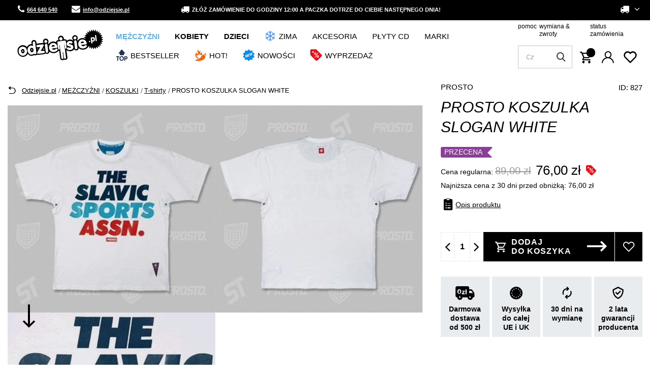

--- FILE ---
content_type: text/html; charset=utf-8
request_url: https://www.odziejsie.pl/pl/products/mezczyzni/koszulki/t-shirty/prosto-koszulka-slogan-white-827.html
body_size: 38600
content:
<!DOCTYPE html SYSTEM "about:legacy-compat">
    <!--Typ strony (envelope, 107421.1)-->
     
        <html lang=" pl "   > 
    
        <head>
             
 
 
 

<meta name='viewport' content='user-scalable=no, initial-scale = 1.0, maximum-scale = 1.0, width=device-width'/><link rel="preload" crossorigin="anonymous" as="font" href="/data/designs/smarty/17_17/gfx/pol/fontello.woff?v=2">

 

 

 


<meta http-equiv="Content-Type" content="text/html; charset=utf-8"/>
<meta http-equiv="Content-Language" content="pol"/>
    <meta http-equiv="X-UA-Compatible" content="IE=edge"/>

    <title>PROSTO KOSZULKA SLOGAN WHITE | Sklep Odziejsie.pl</title>

    <meta name="keywords" content=""/>

    <meta name="description" content="PROSTO KOSZULKA SLOGAN WHITE w kategorii KOSZULKI  | Cena: 89,00 zł. Darmowa dostawa od 50zł. Sprawdź już dziś!"/>


        
<link rel="icon" href="/data/designs/smarty/17_17/gfx/pol/favicon.ico" />

    <meta name="theme-color" content="#0090f6"/>
    <meta name="msapplication-navbutton-color" content="#0090f6"/>
    <meta name="apple-mobile-web-app-status-bar-style" content="#0090f6"/>

 
 
    
<link rel="stylesheet" href="/data/include/cms/additional.css">

 
            <link rel="stylesheet" type="text/css" href="/data/designs/smarty/17_17/gfx/pol/projector.css.gzip?r=1748606514"/>
     
 

<script>
    var app_shop = {
        urls: {
            prefix: 'data="/gfx/'.replace('data="', '') + 'pol/'
        },
        vars: {},
        txt: {},
        fn: {},
        fnrun: {},
        files: [],
        oscop: true,
    };
</script>
<link rel="preload" as="image" href="/data/include/cms/loader/loader.gif" />
 
 
 

    <meta name="robots" content="index,follow"/>

 
            <meta name="expires" content="never"/>
                <meta name="distribution" content="global"/>
     

    <meta name="rating" content="general"/>

    <meta name="Author" content="ODZIEJSIE.PL na bazie IdoSell (www.idosell.com/shop)."/>

 

<link rel="preconnect" href="https://fonts.googleapis.com">
<link rel="preconnect" href="https://fonts.gstatic.com" crossorigin>
<link href="https://fonts.googleapis.com/css2?family=Inter:wght@200;300;400;500;700&display=swap" rel="stylesheet">            
<!-- Begin LoginOptions html -->

<style>
#client_new_social .service_item[data-name="service_Apple"]:before, 
#cookie_login_social_more .service_item[data-name="service_Apple"]:before,
.oscop_contact .oscop_login__service[data-service="Apple"]:before {
    display: block;
    height: 2.6rem;
    content: url('/gfx/standards/apple.svg?r=1743165583');
}
.oscop_contact .oscop_login__service[data-service="Apple"]:before {
    height: auto;
    transform: scale(0.8);
}
#client_new_social .service_item[data-name="service_Apple"]:has(img.service_icon):before,
#cookie_login_social_more .service_item[data-name="service_Apple"]:has(img.service_icon):before,
.oscop_contact .oscop_login__service[data-service="Apple"]:has(img.service_icon):before {
    display: none;
}
</style>

<!-- End LoginOptions html -->

<!-- Open Graph -->
<meta property="og:type" content="website"><meta property="og:url" content="https://www.odziejsie.pl/pl/products/mezczyzni/koszulki/t-shirty/prosto-koszulka-slogan-white-827.html
"><meta property="og:title" content="PROSTO KOSZULKA SLOGAN WHITE"><meta property="og:description" content="Koszulka PROSTO SLOGAN z dużym nadrukiem z przodu z wytłoczonym na nim ST. Naszywka ST na karku oraz charakterystyczne dla kolekcji PROSTO Sport dodatki."><meta property="og:site_name" content="ODZIEJSIE.PL"><meta property="og:locale" content="pl_PL"><meta property="og:image" content="https://www.odziejsie.pl/hpeciai/5211890a58cbeb754292813624c149fb/pol_pl_PROSTO-KOSZULKA-SLOGAN-WHITE-827_1.webp"><meta property="og:image:width" content="614"><meta property="og:image:height" content="614"><script >
window.dataLayer = window.dataLayer || [];
window.gtag = function gtag() {
dataLayer.push(arguments);
}
gtag('consent', 'default', {
'ad_storage': 'denied',
'analytics_storage': 'denied',
'ad_personalization': 'denied',
'ad_user_data': 'denied',
'wait_for_update': 500
});

gtag('set', 'ads_data_redaction', true);
</script><script id="iaiscript_1" data-requirements="W10=" data-ga4_sel="ga4script">
window.iaiscript_1 = `<${'script'}  class='google_consent_mode_update'>
gtag('consent', 'update', {
'ad_storage': 'granted',
'analytics_storage': 'granted',
'ad_personalization': 'granted',
'ad_user_data': 'granted'
});
</${'script'}>`;
</script>
<!-- End Open Graph -->

<link rel="canonical" href="https://www.odziejsie.pl/pl/products/mezczyzni/koszulki/t-shirty/prosto-koszulka-slogan-white-827.html" />

                <!-- Global site tag (gtag.js) -->
                <script  async src="https://www.googletagmanager.com/gtag/js?id=AW-308113573"></script>
                <script >
                    window.dataLayer = window.dataLayer || [];
                    window.gtag = function gtag(){dataLayer.push(arguments);}
                    gtag('js', new Date());
                    
                    gtag('config', 'AW-308113573', {"allow_enhanced_conversions":true});
gtag('config', 'G-7REE72JL4N');

                </script>
                            <!-- Google Tag Manager -->
                    <script >(function(w,d,s,l,i){w[l]=w[l]||[];w[l].push({'gtm.start':
                    new Date().getTime(),event:'gtm.js'});var f=d.getElementsByTagName(s)[0],
                    j=d.createElement(s),dl=l!='dataLayer'?'&l='+l:'';j.async=true;j.src=
                    'https://www.googletagmanager.com/gtm.js?id='+i+dl;f.parentNode.insertBefore(j,f);
                    })(window,document,'script','dataLayer','GTM-5V8BL4');</script>
            <!-- End Google Tag Manager -->
<!-- Begin additional html or js -->


<!--43|1|34| modified: 2025-05-12 08:05:56-->
<!-- Global site tag (gtag.js) - Google Ads: 308113573 -->
<script async src="https://www.googletagmanager.com/gtag/js?id=AW-308113573"></script>
<script>
  window.dataLayer = window.dataLayer || [];
  function gtag(){dataLayer.push(arguments);}
  gtag('js', new Date());

  gtag('config', 'AW-308113573');
  gtag('consent', 'update', {
    'ad_storage': 'granted'
    'analytics_storage': 'granted'
  });
</script>

<script type="application/ld+json">
{
	"@context": "http://schema.org",
	"@type": "Store",
	"address": {
		"@type": "PostalAddress",
		"addressLocality": "Dzierżoniów",
		"streetAddress": "Ząbkowicka 47",
		"postalCode": "58-200",
		"addressRegion": "dolnośląskie"
	},
	"name": "Sklep Odziejsie.pl",
	"openingHours": [
		"Mo-Fr 10:00-17:00",
		"Sa 10:00-14:00"
	],
	"email": "sklep@odziejsie.pl",
	"telephone": "664640540",
	"vatID": "9141125429",
	"image": "https://www.odziejsie.pl/data/gfx/mask/pol/logo_1_big.png"
}
</script>

<!--21|1|18-->
<style>
#tabela_rozmiarow{width: 100%;max-width: 1005px;margin: 0 auto;}
#tabela_rozmiarow tr{text-align: center;color:#2d2d2d;font-size: 18px;font-weight: bold;height: 60px;}
#tabela_rozmiarow td{vertical-align: middle;}
#tabela_rozmiarow tr:nth-child(1){background:#101010 !important;}
#tabela_rozmiarow tr:nth-child(odd){background:#efefef;}
@media only screen and (max-width: 757px){
#tabela_rozmiarow {display: block;width: 100%;}
#tabela_rozmiarow tbody {display: block;width: 100%;}
#tabela_rozmiarow .thead{display:none;}
#tabela_rozmiarow tr, #tabela_rozmiarow th, #tabela_rozmiarow td{display: block;}
#tabela_rozmiarow tr{border-bottom: medium none;margin: 0 0 1em;padding: 0.5em 0;background: none;height: auto;}
#tabela_rozmiarow td {border-bottom: 1px solid #cccccc;padding: 0.5em 5px 0.25em 5px;text-align: right;}
#tabela_rozmiarow td[data-title]::before{content: attr(data-title);display: inline-block;float: left;font-size: 0.95em;font-weight: bold;margin-right: 0.5em;}
#tabela_rozmiarow td:last-child{border:none;}}
</style>
<!--71|1|39| modified: 2023-12-20 09:45:49-->
<style>
    .order_process .client__register-switch .register_switcher > .f-group:first-child{ display: none; }
</style>
<!--83|1|46-->
<script>
document.addEventListener('click', function(event) {
    if (event.target.matches('#projector_button_basket')) {
        window.dataLayer.push({
            'event': 'add_to_cart',
            'ecommerce': {
                'currency': 'PLN',
                'items': [{
                    'id': '827',
                    'name': 'PROSTO KOSZULKA SLOGAN WHITE',
                    'category': 'T-SHIRTY',
                    'price': '76',
                    'quantity': 1
                }]
            }
        });
    }
});
</script>

<!-- End additional html or js -->
                <script>
                if (window.ApplePaySession && window.ApplePaySession.canMakePayments()) {
                    var applePayAvailabilityExpires = new Date();
                    applePayAvailabilityExpires.setTime(applePayAvailabilityExpires.getTime() + 2592000000); //30 days
                    document.cookie = 'applePayAvailability=yes; expires=' + applePayAvailabilityExpires.toUTCString() + '; path=/;secure;'
                    var scriptAppleJs = document.createElement('script');
                    scriptAppleJs.src = "/ajax/js/apple.js?v=3";
                    if (document.readyState === "interactive" || document.readyState === "complete") {
                          document.body.append(scriptAppleJs);
                    } else {
                        document.addEventListener("DOMContentLoaded", () => {
                            document.body.append(scriptAppleJs);
                        });  
                    }
                } else {
                    document.cookie = 'applePayAvailability=no; path=/;secure;'
                }
                </script>
                <script>let paypalDate = new Date();
                    paypalDate.setTime(paypalDate.getTime() + 86400000);
                    document.cookie = 'payPalAvailability_PLN=-1; expires=' + paypalDate.getTime() + '; path=/; secure';
                </script> 
            
                            <link rel="preload" as="image" href="https://static4.odziejsie.pl/hpeciai/5211890a58cbeb754292813624c149fb/pol_pm_PROSTO-KOSZULKA-SLOGAN-WHITE-827_1.webp">
            
                            <style>
                                            #photos_slider[data-skeleton] .photos__link:before {padding-top: calc(614/614* 100%);}
                        @media (min-width: 979px) {.photos__slider[data-skeleton] .photos__figure:not(.--nav):first-child .photos__link {max-height: 614px;}} 
                                    </style>
                        <script>
!function (w, d, t) {
  w.TiktokAnalyticsObject=t;var ttq=w[t]=w[t]||[];ttq.methods=["page","track","identify","instances","debug","on","off","once","ready","alias","group","enableCookie","disableCookie","holdConsent","revokeConsent","grantConsent"],ttq.setAndDefer=function(t,e){t[e]=function(){t.push([e].concat(Array.prototype.slice.call(arguments,0)))}};for(var i=0;i<ttq.methods.length;i++)ttq.setAndDefer(ttq,ttq.methods[i]);ttq.instance=function(t){for(
var e=ttq._i[t]||[],n=0;n<ttq.methods.length;n++)ttq.setAndDefer(e,ttq.methods[n]);return e},ttq.load=function(e,n){var r="https://analytics.tiktok.com/i18n/pixel/events.js",o=n&&n.partner;ttq._i=ttq._i||{},ttq._i[e]=[],ttq._i[e]._u=r,ttq._t=ttq._t||{},ttq._t[e]=+new Date,ttq._o=ttq._o||{},ttq._o[e]=n||{};n=document.createElement("script")
;n.type="text/javascript",n.async=!0,n.src=r+"?sdkid="+e+"&lib="+t;e=document.getElementsByTagName("script")[0];e.parentNode.insertBefore(n,e)};
  ttq.load('CSR5QD3C77U450RN0R50');
  ttq.page();
}(window, document, 'ttq');

ttq.identify({
	"email": 'guest', 
	"phone_number": '+48000000000'});
</script> 
            <script>
                ttq.track('ViewContent', {
                    "contents": [
                        {
                            "content_id": "827",
                            "content_name": "PROSTO KOSZULKA SLOGAN WHITE"
                        }
                    ]
                });
                window.dataLayer.push({
                    event: "view_item",
                    ecommerce: {
                        items: [
                        {
                        item_id: "827",
                        }
                        ]
                    }
                });
            </script>
        </head>
        
         
        <body  > 
         
         
     

     
     
     
     
     
     
     
     
     

     
            <script>
            var script = document.createElement('script');
            script.src = app_shop.urls.prefix + 'envelope.js';
            document.getElementsByTagName('body')[0].insertBefore(script, document.getElementsByTagName('body')[0].firstChild);
        </script>
    
<!--Układ graficzny (layout, 107419.1)-->

    <div id="container" class="projector_page  container">

                <!-- Topbar Button 1 (button1, 0.1)-->

	<div class="topbar-wrapper">
		<div id="topbar" class="container d-flex justify-content-between pl-3 px-md-3 order-first topbar">
			<div class="topbar_element">
    <a href="tel:664640540" class="topbar-contact phone"><i class="icon-phone"></i> 664 640 540</a>
    <a href="mailto:info@odziejsie.pl" class="topbar-contact phone"><i class="icon-envelope"></i> info@odziejsie.pl</a>
</div>
<div class="topbar_element"><i class="icon-truck"></i> Złóż zamówienie do godziny 12:00 a paczka dotrze do Ciebie następnego dnia!</div>
<div id="lang-switcher"></div>
			<div class="topbar_element">
									<div class="open_trigger">
						 
																			
						<span class="d-none d-md-inline-block flag_txt">
															<i class="icon-truck"></i>
							 
						</span>

						<div class="menu_settings_wrapper d-none">
															<div class="menu_settings_inline">
									<div class="menu_settings_header">
										Język i waluta: 
									</div>
									<div class="menu_settings_content">
										<span 
											 
																						  
											class="menu_settings_flag flag flag_pol">
										</span>
										<strong class="menu_settings_value">
											<span class="menu_settings_language">
												pl
											</span>
											<span> | </span>
											<span class="menu_settings_currency">
												zł
											</span>
										</strong>
									</div>
								</div>
																						<div class="menu_settings_inline">
									<div class="menu_settings_header">
										Dostawa do: 
									</div>
									<div class="menu_settings_content">
										<strong class="menu_settings_value">Polska</strong>
									</div>
								</div>
													</div>

						<i class="icon-angle-down d-md-inline-block"></i>
					</div>
					
											<form action="/settings.php" method="post"  action="https://www.odziejsie.pl/pl/settings.html"  class="currency-switcher">
							<ul class="bg_alter">
																									<li>
																															<div class="form-group">
												<label for="menu_settings_country">
													Dostawa do
												</label>
												<div class="select-after">
													<select class="form-control" name="country" id="menu_settings_country">
																													<option  value="1143020016">Austria</option>
																													<option  value="1143020022">Belgia</option>
																													<option  value="1143020041">Czechy</option>
																													<option  value="1143020042">Dania</option>
																													<option  value="1143020051">Estonia</option>
																													<option  value="1143020057">Francja</option>
																													<option  value="1143020075">Hiszpania</option>
																													<option  value="1143020076">Holandia</option>
																													<option  value="1143020083">Irlandia</option>
																													<option  value="1143020116">Litwa</option>
																													<option  value="1143020118">Łotwa</option>
																													<option  value="1143020117">Luksembourg</option>
																													<option  value="1143020143">Niemcy</option>
																													<option  selected="selected" value="1143020003">Polska</option>
																													<option  value="1143020182">Słowacja</option>
																													<option  value="1143020183">Słowenia</option>
																													<option  value="1143020193">Szwecja</option>
																													<option  value="1143020217">Węgry</option>
																													<option  value="1143020218">Wielka Brytania</option>
																											</select>
												</div>
											</div>
																			</li>
																<li class="buttons">
									<button class="btn --solid --large" type="submit">
										Zastosuj zmiany
									</button>
								</li>
							</ul>
						</form>
					 
							</div>
		</div>
	</div>
    <header class="d-flex flex-nowrap flex-md-wrap  commercial_banner --topbar">
        <!--Javascript (menu_javascript, 116372.1)-->


            
<script class="ajaxLoad">
        
                    
    app_shop.vars.vat_registered = "true";
    app_shop.vars.currency_format = "###,##0.00";
    
            app_shop.vars.currency_before_value = false;
        
            app_shop.vars.currency_space = true;
                    
    app_shop.vars.symbol = "zł";
    app_shop.vars.id= "PLN";
    app_shop.vars.baseurl = "http://www.odziejsie.pl/";
    app_shop.vars.sslurl= "https://www.odziejsie.pl/";
    app_shop.vars.curr_url= "%2Fpl%2Fproducts%2Fmezczyzni%2Fkoszulki%2Ft-shirty%2Fprosto-koszulka-slogan-white-827.html";
    
                    
    var currency_decimal_separator = ',';
    var currency_grouping_separator = ' ';
                
            app_shop.vars.blacklist_extension = [
             "exe"
             ,"com"
             ,"swf"
             ,"js"
             ,"php"
                    ];
        
            app_shop.vars.blacklist_mime = [
             "application/javascript"
             ,"application/octet-stream"
             ,"message/http"
             ,"text/javascript"
             ,"application/x-deb"
             ,"application/x-javascript"
             ,"application/x-shockwave-flash"
             ,"application/x-msdownload"
                    ];
        
            app_shop.urls.contact = "/pl/contact.html";
    </script>

<div id="viewType" style="display:none"></div>
        <!--Sugerowany sklep dla języka (menu_suggested_shop_for_language, 112162.1)-->

 
        <div class="stickytop">
            <!--Górne menu (menu_top, 106526.1)-->

<div id="logo" class="col-md-2 d-flex align-items-center">
    <a 
        href="/" 
        target="_self"
    >
                    <img 
                src="/data/gfx/mask/pol/logo_1_big.svg" 
                alt="Sklep Odziejsie.pl" 
                width="198" 
                height="77">
            </img>
            </a>
</div>

 
           
            <div class="menu-top-wrapper d-flex align-items-end flex-column">
                <div class="menu-top-links">
                    <!-- Menu 5 -->
    <div id="menu-helper-links">
                    <a href="https://www.odziejsie.pl/pl/contact.html" target="_self" title="pomoc">
                pomoc
            </a>
                    <a href="https://www.odziejsie.pl/pl/returns-and_replacements.html" target="_self" title="wymiana &amp; zwroty">
                wymiana &amp; zwroty
            </a>
                    <a href="https://www.odziejsie.pl/pl/order-open.html" target="_self" title="status zamówienia">
                status zamówienia
            </a>
            </div>
                    <div class="menu-icons-wrapper d-flex align-items-center">
                        <!--Szybkie wyszukiwanie (menu_search, 120950.1)-->

<form action="/search.php" method="get" id="menu_search" class="menu_search px-0"  action="https://www.odziejsie.pl/pl/search.html">
	<span class="menu_search__focuser"></span>
	<a href="#showSearchForm" class="menu_search__mobile">
		<span>Szukaj</span>
	</a>
	<div class="menu_search__block">
		<div class="menu_search__block_heading">
			<span class="menu_search__block_heading_txt">Szukaj</span>
			<div class="menu_search__block_heading_close">
				<i class="icon-remove"></i>
			</div>
		</div>
		<div class="menu_search__item --input">
			<input class="menu_search__input" type="text" name="text" autocomplete="off" placeholder="Czego szukasz?">
			<button class="menu_search__submit" type="submit"></button>
			<span class="menu_search__close"><i class="icon-x"></i></span>
		</div>
		<div class="menu_search__item --results search_result flex-wrap"></div>
	</div>
</form>                        <div class="menu-icons-wrapper-right">
                            <!--Menu koszyka (menu_basket, 117223.1)-->


<div id="menu_basket" class="topBasket">
    <a 
        class="topBasket__sub" aria-label="Koszyk"
         
        href="/basketedit.php"
    >
        <span class="badge badge-info">
                    </span>
        <strong 
            class="topBasket__price" 
                    >
            0,00 zł 
                    </strong>
    </a>

    <span>
        Koszyk
    </span>

    <div class="topBasket__details --products" style="display: none;">
        <div class="topBasket__block --labels">
            <label class="topBasket__item --name">Produkt</label>
            <label class="topBasket__item --sum">Ilość</label>
            <label class="topBasket__item --prices">Cena</label>
        </div>
        <div class="topBasket__block --products"></div>
    </div>
    <div class="topBasket__details --shipping" style="display: none;">
        <span class="topBasket__name">Koszt dostawy od</span>
        <span id="shipppingCost"></span>
    </div>
    
        
    
    </div>

                            <!--Ustawienia języka oraz walut (menu_settings, 109097.1)-->

 
<div id="menu_settings" class="d-flex flex-nowrap align-items-center justify-content-center justify-content-lg-end">
            <div id="menu_additional">
            <a 
                class="account_link" 
                 href="https://www.odziejsie.pl/pl/login.html"                  
                                                >
                 
                    Zaloguj się 
                            </a>
            <a 
                href="/basketedit.php?mode=2" 
                class="wishlist_link"
                            >
                <span class="badge badge-info"></span>
                <span class="wishlist_link_desc">
                    Ulubione
                </span>
            </a>
        </div>
    </div>
                        </div>
                    </div>
                </div>
            </div>
            <!--Menu - Drzewo 1 (menu_categories, 116631.1)-->
 
 
 

<nav id="menu_categories" class="px-0 wide">
    <button type="button" class="navbar-toggler">
        <i class="icon-reorder"></i>
        <span>Menu</span>
    </button>

    <div class="navbar-collapse" id="menu_navbar">
        <ul class="navbar-nav mx-md-n2">
                            <li class="nav-item  active ">

                                         
                    
                     
                        <a 
                            href="/odziez-meska"
                            target="_self"
                            title="MĘŻCZYŹNI"
                            class=" 
                        nav-link 
                         active  
                                                                    "
                        >
                    
                         
                            MĘŻCZYŹNI 
                                        
                     
                        </a>
                                        
                                            <ul class="navbar-subnav gfx_submenu ">
                             
                            <li class="nav-item d-md-none">
                                <a 
                                href="/odziez-meska"
                                target="_self"
                                title="MĘŻCZYŹNI"
                                class="nav-link"
                            >Pokaż wszystkie</a>
                            </li>
                                                        
                                                     
                                
                                <li class=" 
                                    nav-item
                                                                                                                                            ">

                                                         
                                    
                                                                            <a 
                                             
                                             
                                             
                                                 
                                                                                         target="_self"   
                                            class=" 
                                        nav-link
                                                                            "  
                                            href="/bluzy-meskie"
                                        >
                                            BLUZY 
                                        </a>
                                    
                                    
                                                                            <ul 
                                             
                                                                                          
                                            class="navbar-subsubnav"
                                        >
                                         
                                            <li class="nav-item d-md-none">
                                                <a 
                                                href="/bluzy-meskie"
                                                target="_self"
                                                title="BLUZY"
                                                class="nav-link"
                                            >Pokaż wszystkie</a>
                                            </li>
                                                                                                                                        <li class="nav-item ">
                                                    <a 
                                                         
                                                         
                                                         
                                                             
                                                                                                                 target="_self"   
                                                        class="nav-link "  
                                                        href="/bluzy-meskie-bez-kaptura"
                                                    >
                                                                                                                    <div class="d-flex align-items-center">
                                                            <img 
                                                                alt="Bluzy bez kaptura" 
                                                                title="Bluzy bez kaptura" 
                                                                 
                                                                     
                                                                        src="/data/gfx/pol/navigation/1_1_i_77.png" 
                                                                     
                                                                >
                                                            <span class="gfx_lvl_2">Bluzy bez kaptura</span>
                                                            </div>
                                                                                                            </a>
                                                </li>
                                                                                            <li class="nav-item ">
                                                    <a 
                                                         
                                                         
                                                         
                                                             
                                                                                                                 target="_self"   
                                                        class="nav-link "  
                                                        href="/bluzy-meskie-z-kapturem"
                                                    >
                                                                                                                    <div class="d-flex align-items-center">
                                                            <img 
                                                                alt="Bluzy z kapturem" 
                                                                title="Bluzy z kapturem" 
                                                                 
                                                                     
                                                                        src="/data/gfx/pol/navigation/1_1_i_76.png" 
                                                                     
                                                                >
                                                            <span class="gfx_lvl_2">Bluzy z kapturem</span>
                                                            </div>
                                                                                                            </a>
                                                </li>
                                                                                            <li class="nav-item ">
                                                    <a 
                                                         
                                                         
                                                         
                                                             
                                                                                                                 target="_self"   
                                                        class="nav-link "  
                                                        href="/bluzy-meskie-rozpinane"
                                                    >
                                                                                                                    <div class="d-flex align-items-center">
                                                            <img 
                                                                alt="Bluzy na zamek" 
                                                                title="Bluzy na zamek" 
                                                                 
                                                                     
                                                                        src="/data/gfx/pol/navigation/1_1_i_726.png" 
                                                                     
                                                                >
                                                            <span class="gfx_lvl_2">Bluzy na zamek</span>
                                                            </div>
                                                                                                            </a>
                                                </li>
                                             
                                             
                                                 
                                                                                        <div class="segmentify_hotspot_wrapper" id="segmentify_hotspot_66"></div>
                                                                                    </ul>
                                                                    </li>
                            
                                                     
                                
                                <li class=" 
                                    nav-item
                                                                         active                                                                     ">

                                                         
                                    
                                                                            <a 
                                             
                                             
                                             
                                                 
                                                                                         target="_self"   
                                            class=" 
                                        nav-link
                                         active                                     "  
                                            href="/koszulki-meskie"
                                        >
                                            KOSZULKI 
                                        </a>
                                    
                                    
                                                                            <ul 
                                             
                                                                                          
                                            class="navbar-subsubnav"
                                        >
                                         
                                            <li class="nav-item d-md-none">
                                                <a 
                                                href="/koszulki-meskie"
                                                target="_self"
                                                title="KOSZULKI"
                                                class="nav-link"
                                            >Pokaż wszystkie</a>
                                            </li>
                                                                                                                                        <li class="nav-item  active">
                                                    <a 
                                                         
                                                         
                                                         
                                                             
                                                                                                                 target="_self"   
                                                        class="nav-link  active"  
                                                        href="/koszulki-t-shirty-meskie"
                                                    >
                                                                                                                    <div class="d-flex align-items-center">
                                                            <img 
                                                                alt="T-shirty" 
                                                                title="T-shirty" 
                                                                 
                                                                     
                                                                        src="/data/gfx/pol/navigation/1_1_i_81.png" 
                                                                     
                                                                >
                                                            <span class="gfx_lvl_2">T-shirty</span>
                                                            </div>
                                                                                                            </a>
                                                </li>
                                                                                            <li class="nav-item ">
                                                    <a 
                                                         
                                                         
                                                         
                                                             
                                                                                                                 target="_self"   
                                                        class="nav-link "  
                                                        href="/koszulki-tank-top-meskie"
                                                    >
                                                                                                                    <div class="d-flex align-items-center">
                                                            <img 
                                                                alt="Tank Top" 
                                                                title="Tank Top" 
                                                                 
                                                                     
                                                                        src="/data/gfx/pol/navigation/1_1_i_85.png" 
                                                                     
                                                                >
                                                            <span class="gfx_lvl_2">Tank Top</span>
                                                            </div>
                                                                                                            </a>
                                                </li>
                                                                                            <li class="nav-item ">
                                                    <a 
                                                         
                                                         
                                                         
                                                             
                                                                                                                 target="_self"   
                                                        class="nav-link "  
                                                        href="/koszulki-longsleeve-meskie"
                                                    >
                                                                                                                    <div class="d-flex align-items-center">
                                                            <img 
                                                                alt="Longsleeve" 
                                                                title="Longsleeve" 
                                                                 
                                                                     
                                                                        src="/data/gfx/pol/navigation/1_1_i_83.png" 
                                                                     
                                                                >
                                                            <span class="gfx_lvl_2">Longsleeve</span>
                                                            </div>
                                                                                                            </a>
                                                </li>
                                                                                            <li class="nav-item ">
                                                    <a 
                                                         
                                                         
                                                         
                                                             
                                                                                                                 target="_self"   
                                                        class="nav-link "  
                                                        href="/koszulki-polo-meskie"
                                                    >
                                                                                                                    <div class="d-flex align-items-center">
                                                            <img 
                                                                alt="Polo" 
                                                                title="Polo" 
                                                                 
                                                                     
                                                                        src="/data/gfx/pol/navigation/1_1_i_82.png" 
                                                                     
                                                                >
                                                            <span class="gfx_lvl_2">Polo</span>
                                                            </div>
                                                                                                            </a>
                                                </li>
                                                                                            <li class="nav-item ">
                                                    <a 
                                                         
                                                         
                                                         
                                                             
                                                                                                                 target="_self"   
                                                        class="nav-link "  
                                                        href="/koszulki-sportowe-meskie"
                                                    >
                                                                                                                    <div class="d-flex align-items-center">
                                                            <img 
                                                                alt="Koszulki sportowe" 
                                                                title="Koszulki sportowe" 
                                                                 
                                                                     
                                                                        src="/data/gfx/pol/navigation/1_1_i_4724.png" 
                                                                     
                                                                >
                                                            <span class="gfx_lvl_2">Koszulki sportowe</span>
                                                            </div>
                                                                                                            </a>
                                                </li>
                                             
                                             
                                                 
                                                                                        <div class="segmentify_hotspot_wrapper" id="segmentify_hotspot_68"></div>
                                                                                    </ul>
                                                                    </li>
                            
                                                     
                                
                                <li class=" 
                                    nav-item
                                                                                                                                            ">

                                                         
                                    
                                                                            <a 
                                             
                                             
                                             
                                                 
                                                                                         target="_self"   
                                            class=" 
                                        nav-link
                                                                            "  
                                            href="/spodnie-meskie"
                                        >
                                            SPODNIE 
                                        </a>
                                    
                                    
                                                                            <ul 
                                             
                                                                                          
                                            class="navbar-subsubnav"
                                        >
                                         
                                            <li class="nav-item d-md-none">
                                                <a 
                                                href="/spodnie-meskie"
                                                target="_self"
                                                title="SPODNIE"
                                                class="nav-link"
                                            >Pokaż wszystkie</a>
                                            </li>
                                                                                                                                        <li class="nav-item ">
                                                    <a 
                                                         
                                                         
                                                         
                                                             
                                                                                                                 target="_self"   
                                                        class="nav-link "  
                                                        href="/spodnie-joggery-meskie"
                                                    >
                                                                                                                    <div class="d-flex align-items-center">
                                                            <img 
                                                                alt="Joggery męskie" 
                                                                title="Joggery męskie" 
                                                                 
                                                                     
                                                                        src="/data/gfx/pol/navigation/1_1_i_182.png" 
                                                                     
                                                                >
                                                            <span class="gfx_lvl_2">Joggery męskie</span>
                                                            </div>
                                                                                                            </a>
                                                </li>
                                                                                            <li class="nav-item ">
                                                    <a 
                                                         
                                                         
                                                         
                                                             
                                                                                                                 target="_self"   
                                                        class="nav-link "  
                                                        href="/spodnie-jeansy-meskie"
                                                    >
                                                                                                                    <div class="d-flex align-items-center">
                                                            <img 
                                                                alt="Spodnie jeansowe" 
                                                                title="Spodnie jeansowe" 
                                                                 
                                                                     
                                                                        src="/data/gfx/pol/navigation/1_1_i_78.png" 
                                                                     
                                                                >
                                                            <span class="gfx_lvl_2">Spodnie jeansowe</span>
                                                            </div>
                                                                                                            </a>
                                                </li>
                                                                                            <li class="nav-item ">
                                                    <a 
                                                         
                                                         
                                                         
                                                             
                                                                                                                 target="_self"   
                                                        class="nav-link "  
                                                        href="/spodnie-dresowe-meskie"
                                                    >
                                                                                                                    <div class="d-flex align-items-center">
                                                            <img 
                                                                alt="Spodnie dresowe" 
                                                                title="Spodnie dresowe" 
                                                                 
                                                                     
                                                                        src="/data/gfx/pol/navigation/1_1_i_79.png" 
                                                                     
                                                                >
                                                            <span class="gfx_lvl_2">Spodnie dresowe</span>
                                                            </div>
                                                                                                            </a>
                                                </li>
                                                                                            <li class="nav-item ">
                                                    <a 
                                                         
                                                         
                                                         
                                                             
                                                                                                                 target="_self"   
                                                        class="nav-link "  
                                                        href="/spodnie-chino-meskie"
                                                    >
                                                                                                                    <div class="d-flex align-items-center">
                                                            <img 
                                                                alt="Spodnie chino" 
                                                                title="Spodnie chino" 
                                                                 
                                                                     
                                                                        src="/data/gfx/pol/navigation/1_1_i_80.png" 
                                                                     
                                                                >
                                                            <span class="gfx_lvl_2">Spodnie chino</span>
                                                            </div>
                                                                                                            </a>
                                                </li>
                                                                                            <li class="nav-item ">
                                                    <a 
                                                         
                                                         
                                                         
                                                             
                                                                                                                 target="_self"   
                                                        class="nav-link "  
                                                        href="/spodnie-sportowe-meskie"
                                                    >
                                                                                                                    <div class="d-flex align-items-center">
                                                            <img 
                                                                alt="Spodnie sportowe" 
                                                                title="Spodnie sportowe" 
                                                                 
                                                                     
                                                                        src="/data/gfx/pol/navigation/1_1_i_4721.png" 
                                                                     
                                                                >
                                                            <span class="gfx_lvl_2">Spodnie sportowe</span>
                                                            </div>
                                                                                                            </a>
                                                </li>
                                             
                                             
                                                 
                                                                                        <div class="segmentify_hotspot_wrapper" id="segmentify_hotspot_67"></div>
                                                                                    </ul>
                                                                    </li>
                            
                                                     
                                
                                <li class=" 
                                    nav-item
                                     empty                                                                                                         ">

                                                         
                                    
                                                                            <a 
                                             
                                             
                                             
                                                 
                                                                                         target="_self"   
                                            class=" 
                                        nav-link
                                                                            "  
                                            href="/komplety-dresowe-meskie"
                                        >
                                            KOMPLETY DRESOWE 
                                        </a>
                                    
                                    
                                                                    </li>
                            
                                                     
                                
                                <li class=" 
                                    nav-item
                                                                                                                                            ">

                                                         
                                    
                                                                            <a 
                                             
                                             
                                             
                                                 
                                                                                         target="_self"   
                                            class=" 
                                        nav-link
                                                                            "  
                                            href="/spodenki-meskie"
                                        >
                                            SPODENKI KRÓTKIE 
                                        </a>
                                    
                                    
                                                                            <ul 
                                             
                                                                                          
                                            class="navbar-subsubnav"
                                        >
                                         
                                            <li class="nav-item d-md-none">
                                                <a 
                                                href="/spodenki-meskie"
                                                target="_self"
                                                title="SPODENKI KRÓTKIE"
                                                class="nav-link"
                                            >Pokaż wszystkie</a>
                                            </li>
                                                                                                                                        <li class="nav-item ">
                                                    <a 
                                                         
                                                         
                                                         
                                                             
                                                                                                                 target="_self"   
                                                        class="nav-link "  
                                                        href="/spodenki-chino-meskie"
                                                    >
                                                                                                                    <div class="d-flex align-items-center">
                                                            <img 
                                                                alt="Spodenki chino" 
                                                                title="Spodenki chino" 
                                                                 
                                                                     
                                                                        src="/data/gfx/pol/navigation/1_1_i_694.png" 
                                                                     
                                                                >
                                                            <span class="gfx_lvl_2">Spodenki chino</span>
                                                            </div>
                                                                                                            </a>
                                                </li>
                                                                                            <li class="nav-item ">
                                                    <a 
                                                         
                                                         
                                                         
                                                             
                                                                                                                 target="_self"   
                                                        class="nav-link "  
                                                        href="/spodenki-jeansowe-meskie"
                                                    >
                                                                                                                    <div class="d-flex align-items-center">
                                                            <img 
                                                                alt="Spodenki jeansowe" 
                                                                title="Spodenki jeansowe" 
                                                                 
                                                                     
                                                                        src="/data/gfx/pol/navigation/1_1_i_696.png" 
                                                                     
                                                                >
                                                            <span class="gfx_lvl_2">Spodenki jeansowe</span>
                                                            </div>
                                                                                                            </a>
                                                </li>
                                                                                            <li class="nav-item ">
                                                    <a 
                                                         
                                                         
                                                         
                                                             
                                                                                                                 target="_self"   
                                                        class="nav-link "  
                                                        href="/spodenki-dresowe-meskie"
                                                    >
                                                                                                                    <div class="d-flex align-items-center">
                                                            <img 
                                                                alt="Spodenki dresowe" 
                                                                title="Spodenki dresowe" 
                                                                 
                                                                     
                                                                        src="/data/gfx/pol/navigation/1_1_i_695.png" 
                                                                     
                                                                >
                                                            <span class="gfx_lvl_2">Spodenki dresowe</span>
                                                            </div>
                                                                                                            </a>
                                                </li>
                                                                                            <li class="nav-item ">
                                                    <a 
                                                         
                                                         
                                                         
                                                             
                                                                                                                 target="_self"   
                                                        class="nav-link "  
                                                        href="/spodenki-kapielowe-meskie"
                                                    >
                                                                                                                    <div class="d-flex align-items-center">
                                                            <img 
                                                                alt="Spodenki do pływania" 
                                                                title="Spodenki do pływania" 
                                                                 
                                                                     
                                                                        src="/data/gfx/pol/navigation/1_1_i_719.png" 
                                                                     
                                                                >
                                                            <span class="gfx_lvl_2">Spodenki do pływania</span>
                                                            </div>
                                                                                                            </a>
                                                </li>
                                                                                            <li class="nav-item ">
                                                    <a 
                                                         
                                                         
                                                         
                                                             
                                                                                                                 target="_self"   
                                                        class="nav-link "  
                                                        href="/spodenki-sportowe-meskie"
                                                    >
                                                                                                                    <div class="d-flex align-items-center">
                                                            <img 
                                                                alt="Spodenki sportowe" 
                                                                title="Spodenki sportowe" 
                                                                 
                                                                     
                                                                        src="/data/gfx/pol/navigation/1_1_i_4723.png" 
                                                                     
                                                                >
                                                            <span class="gfx_lvl_2">Spodenki sportowe</span>
                                                            </div>
                                                                                                            </a>
                                                </li>
                                             
                                             
                                                 
                                                                                        <div class="segmentify_hotspot_wrapper" id="segmentify_hotspot_63"></div>
                                                                                    </ul>
                                                                    </li>
                            
                                                     
                                
                                <li class=" 
                                    nav-item
                                                                                                                                            ">

                                                         
                                    
                                                                            <a 
                                             
                                             
                                             
                                                 
                                                                                         target="_self"   
                                            class=" 
                                        nav-link
                                                                            "  
                                            href="/kurtki-meskie"
                                        >
                                            KURTKI 
                                        </a>
                                    
                                    
                                                                            <ul 
                                             
                                                                                          
                                            class="navbar-subsubnav"
                                        >
                                         
                                            <li class="nav-item d-md-none">
                                                <a 
                                                href="/kurtki-meskie"
                                                target="_self"
                                                title="KURTKI"
                                                class="nav-link"
                                            >Pokaż wszystkie</a>
                                            </li>
                                                                                                                                        <li class="nav-item ">
                                                    <a 
                                                         
                                                         
                                                         
                                                             
                                                                                                                 target="_self"   
                                                        class="nav-link "  
                                                        href="/kurtki-przejsciowe-meskie"
                                                    >
                                                                                                                    <div class="d-flex align-items-center">
                                                            <img 
                                                                alt="Kurtki przejściowe" 
                                                                title="Kurtki przejściowe" 
                                                                 
                                                                     
                                                                        src="/data/gfx/pol/navigation/1_1_i_87.png" 
                                                                     
                                                                >
                                                            <span class="gfx_lvl_2">Kurtki przejściowe</span>
                                                            </div>
                                                                                                            </a>
                                                </li>
                                                                                            <li class="nav-item ">
                                                    <a 
                                                         
                                                         
                                                         
                                                             
                                                                                                                 target="_self"   
                                                        class="nav-link "  
                                                        href="/kurtki-zimowe-meskie"
                                                    >
                                                                                                                    <div class="d-flex align-items-center">
                                                            <img 
                                                                alt="Kurtki zimowe" 
                                                                title="Kurtki zimowe" 
                                                                 
                                                                     
                                                                        src="/data/gfx/pol/navigation/1_1_i_86.png" 
                                                                     
                                                                >
                                                            <span class="gfx_lvl_2">Kurtki zimowe</span>
                                                            </div>
                                                                                                            </a>
                                                </li>
                                                                                            <li class="nav-item ">
                                                    <a 
                                                         
                                                         
                                                         
                                                             
                                                                                                                 target="_self"   
                                                        class="nav-link "  
                                                        href="/bezrekawniki-meskie"
                                                    >
                                                         
                                                            Bezrękawniki 
                                                                                                            </a>
                                                </li>
                                             
                                             
                                                 
                                                                                        <div class="segmentify_hotspot_wrapper" id="segmentify_hotspot_70"></div>
                                                                                    </ul>
                                                                    </li>
                            
                                                     
                                
                                <li class=" 
                                    nav-item
                                                                                                                                            ">

                                                         
                                    
                                                                            <a 
                                             
                                             
                                             
                                                 
                                                                                         target="_self"   
                                            class=" 
                                        nav-link
                                                                            "  
                                            href="/czapki-meskie"
                                        >
                                            CZAPKI 
                                        </a>
                                    
                                    
                                                                            <ul 
                                             
                                                                                          
                                            class="navbar-subsubnav"
                                        >
                                         
                                            <li class="nav-item d-md-none">
                                                <a 
                                                href="/czapki-meskie"
                                                target="_self"
                                                title="CZAPKI"
                                                class="nav-link"
                                            >Pokaż wszystkie</a>
                                            </li>
                                                                                                                                        <li class="nav-item ">
                                                    <a 
                                                         
                                                         
                                                         
                                                             
                                                                                                                 target="_self"   
                                                        class="nav-link "  
                                                        href="/czapki-meskie-z-daszkiem"
                                                    >
                                                                                                                    <div class="d-flex align-items-center">
                                                            <img 
                                                                alt="Letnie" 
                                                                title="Letnie" 
                                                                 
                                                                     
                                                                        src="/data/gfx/pol/navigation/1_1_i_89.png" 
                                                                     
                                                                >
                                                            <span class="gfx_lvl_2">Letnie</span>
                                                            </div>
                                                                                                            </a>
                                                </li>
                                                                                            <li class="nav-item ">
                                                    <a 
                                                         
                                                         
                                                         
                                                             
                                                                                                                 target="_self"   
                                                        class="nav-link "  
                                                        href="/czapki-meskie-zimowe"
                                                    >
                                                                                                                    <div class="d-flex align-items-center">
                                                            <img 
                                                                alt="Zimowe " 
                                                                title="Zimowe " 
                                                                 
                                                                     
                                                                        src="/data/gfx/pol/navigation/1_1_i_88.png" 
                                                                     
                                                                >
                                                            <span class="gfx_lvl_2">Zimowe </span>
                                                            </div>
                                                                                                            </a>
                                                </li>
                                                                                            <li class="nav-item ">
                                                    <a 
                                                         
                                                         
                                                         
                                                             
                                                                                                                 target="_self"   
                                                        class="nav-link "  
                                                        href="/bucket-hat"
                                                    >
                                                                                                                    <div class="d-flex align-items-center">
                                                            <img 
                                                                alt="Bucket Hat" 
                                                                title="Bucket Hat" 
                                                                 
                                                                     
                                                                        src="/data/gfx/pol/navigation/1_1_i_186.png" 
                                                                     
                                                                >
                                                            <span class="gfx_lvl_2">Bucket Hat</span>
                                                            </div>
                                                                                                            </a>
                                                </li>
                                             
                                             
                                                 
                                                                                        <div class="segmentify_hotspot_wrapper" id="segmentify_hotspot_71"></div>
                                                                                    </ul>
                                                                    </li>
                            
                                                     
                                
                                <li class=" 
                                    nav-item
                                                                                                                                            ">

                                                         
                                    
                                                                            <a 
                                             
                                             
                                             
                                                 
                                                                                         target="_self"   
                                            class=" 
                                        nav-link
                                                                            "  
                                            href="/bielizna-meska"
                                        >
                                            BIELIZNA 
                                        </a>
                                    
                                    
                                                                            <ul 
                                             
                                                                                          
                                            class="navbar-subsubnav"
                                        >
                                         
                                            <li class="nav-item d-md-none">
                                                <a 
                                                href="/bielizna-meska"
                                                target="_self"
                                                title="BIELIZNA"
                                                class="nav-link"
                                            >Pokaż wszystkie</a>
                                            </li>
                                                                                                                                        <li class="nav-item ">
                                                    <a 
                                                         
                                                         
                                                         
                                                             
                                                                                                                 target="_self"   
                                                        class="nav-link "  
                                                        href="/skarpetki-meskie"
                                                    >
                                                                                                                    <div class="d-flex align-items-center">
                                                            <img 
                                                                alt="Skarpetki" 
                                                                title="Skarpetki" 
                                                                 
                                                                     
                                                                        src="/data/gfx/pol/navigation/1_1_i_75.png" 
                                                                     
                                                                >
                                                            <span class="gfx_lvl_2">Skarpetki</span>
                                                            </div>
                                                                                                            </a>
                                                </li>
                                                                                            <li class="nav-item ">
                                                    <a 
                                                         
                                                         
                                                         
                                                             
                                                                                                                 target="_self"   
                                                        class="nav-link "  
                                                        href="/bokserki-meskie"
                                                    >
                                                                                                                    <div class="d-flex align-items-center">
                                                            <img 
                                                                alt="Bokserki" 
                                                                title="Bokserki" 
                                                                 
                                                                     
                                                                        src="/data/gfx/pol/navigation/1_1_i_261.png" 
                                                                     
                                                                >
                                                            <span class="gfx_lvl_2">Bokserki</span>
                                                            </div>
                                                                                                            </a>
                                                </li>
                                             
                                             
                                                 
                                                                                        <div class="segmentify_hotspot_wrapper" id="segmentify_hotspot_65"></div>
                                                                                    </ul>
                                                                    </li>
                            
                                                     
                                
                                <li class=" 
                                    nav-item
                                                                                                                                            ">

                                                         
                                    
                                                                            <a 
                                             
                                             
                                             
                                                 
                                                                                         target="_self"   
                                            class=" 
                                        nav-link
                                                                            "  
                                            href="/obuwie-meskie"
                                        >
                                            BUTY 
                                        </a>
                                    
                                    
                                                                            <ul 
                                             
                                                                                          
                                            class="navbar-subsubnav"
                                        >
                                         
                                            <li class="nav-item d-md-none">
                                                <a 
                                                href="/obuwie-meskie"
                                                target="_self"
                                                title="BUTY"
                                                class="nav-link"
                                            >Pokaż wszystkie</a>
                                            </li>
                                                                                                                                        <li class="nav-item ">
                                                    <a 
                                                         
                                                         
                                                         
                                                             
                                                                                                                 target="_self"   
                                                        class="nav-link "  
                                                        href="/search.php?text=klapki"
                                                    >
                                                                                                                    <div class="d-flex align-items-center">
                                                            <img 
                                                                alt="Klapki" 
                                                                title="Klapki" 
                                                                 
                                                                     
                                                                        src="/data/gfx/pol/navigation/1_1_i_7483.png" 
                                                                     
                                                                >
                                                            <span class="gfx_lvl_2">Klapki</span>
                                                            </div>
                                                                                                            </a>
                                                </li>
                                                                                            <li class="nav-item ">
                                                    <a 
                                                         
                                                         
                                                         
                                                             
                                                                                                                 target="_self"   
                                                        class="nav-link "  
                                                        href="/pl/menu/mezczyzni/buty/sneakersy-8514.html"
                                                    >
                                                         
                                                            Sneakersy 
                                                                                                            </a>
                                                </li>
                                             
                                             
                                                 
                                                                                        <div class="segmentify_hotspot_wrapper" id="segmentify_hotspot_73"></div>
                                                                                    </ul>
                                                                    </li>
                             
                                                                                                                        <li class="nav-item --banner">
                                    <a href="https://www.odziejsie.pl/jogger" target="_self"><img loading="lazy" src="/data/gfx/pol/navigation/1_1_i_7166.png" alt="SPODNIE"></img></a>
                                </li>
                                                    </ul>
                                    </li>
                            <li class="nav-item  ">

                                         
                    
                     
                        <a 
                            href="/odziez-damska"
                            target="_self"
                            title="KOBIETY"
                            class=" 
                        nav-link 
                         
                                                                    "
                        >
                    
                         
                            KOBIETY 
                                        
                     
                        </a>
                                        
                                            <ul class="navbar-subnav gfx_submenu ">
                             
                            <li class="nav-item d-md-none">
                                <a 
                                href="/odziez-damska"
                                target="_self"
                                title="KOBIETY"
                                class="nav-link"
                            >Pokaż wszystkie</a>
                            </li>
                                                        
                                                     
                                
                                <li class=" 
                                    nav-item
                                                                                                                                            ">

                                                         
                                    
                                                                            <a 
                                             
                                             
                                             
                                                 
                                                                                         target="_self"   
                                            class=" 
                                        nav-link
                                                                            "  
                                            href="/bluzy-damskie"
                                        >
                                            BLUZY 
                                        </a>
                                    
                                    
                                                                            <ul 
                                             
                                                                                          
                                            class="navbar-subsubnav"
                                        >
                                         
                                            <li class="nav-item d-md-none">
                                                <a 
                                                href="/bluzy-damskie"
                                                target="_self"
                                                title="BLUZY"
                                                class="nav-link"
                                            >Pokaż wszystkie</a>
                                            </li>
                                                                                                                                        <li class="nav-item ">
                                                    <a 
                                                         
                                                         
                                                         
                                                             
                                                                                                                 target="_self"   
                                                        class="nav-link "  
                                                        href="/bluzy-damskie-z-kapturem"
                                                    >
                                                         
                                                            Bluzy z kapturem 
                                                                                                            </a>
                                                </li>
                                                                                            <li class="nav-item ">
                                                    <a 
                                                         
                                                         
                                                         
                                                             
                                                                                                                 target="_self"   
                                                        class="nav-link "  
                                                        href="/bluzy-damskie-bez-kaptura"
                                                    >
                                                         
                                                            Bluzy bez kaptura 
                                                                                                            </a>
                                                </li>
                                                                                            <li class="nav-item ">
                                                    <a 
                                                         
                                                         
                                                         
                                                             
                                                                                                                 target="_self"   
                                                        class="nav-link "  
                                                        href="/bluzy-damskie-rozpinane"
                                                    >
                                                         
                                                            Bluzy na zamek 
                                                                                                            </a>
                                                </li>
                                             
                                             
                                                 
                                                                                        <div class="segmentify_hotspot_wrapper" id="segmentify_hotspot_c1214553973"></div>
                                                                                    </ul>
                                                                    </li>
                            
                                                     
                                
                                <li class=" 
                                    nav-item
                                     empty                                                                                                         ">

                                                         
                                    
                                                                            <a 
                                             
                                             
                                             
                                                 
                                                                                         target="_self"   
                                            class=" 
                                        nav-link
                                                                            "  
                                            href="/pl/menu/kobiety/swetry-8553.html"
                                        >
                                            SWETRY 
                                        </a>
                                    
                                    
                                                                    </li>
                            
                                                     
                                
                                <li class=" 
                                    nav-item
                                                                                                                                            ">

                                                         
                                    
                                                                            <a 
                                             
                                             
                                             
                                                 
                                                                                         target="_self"   
                                            class=" 
                                        nav-link
                                                                            "  
                                            href="/kurtki-damskie"
                                        >
                                            KURTKI 
                                        </a>
                                    
                                    
                                                                            <ul 
                                             
                                                                                          
                                            class="navbar-subsubnav"
                                        >
                                         
                                            <li class="nav-item d-md-none">
                                                <a 
                                                href="/kurtki-damskie"
                                                target="_self"
                                                title="KURTKI"
                                                class="nav-link"
                                            >Pokaż wszystkie</a>
                                            </li>
                                                                                                                                        <li class="nav-item ">
                                                    <a 
                                                         
                                                         
                                                         
                                                             
                                                                                                                 target="_self"   
                                                        class="nav-link "  
                                                        href="/kurtki-zimowe-damskie"
                                                    >
                                                         
                                                            Kurtki zimowe 
                                                                                                            </a>
                                                </li>
                                                                                            <li class="nav-item ">
                                                    <a 
                                                         
                                                         
                                                         
                                                             
                                                                                                                 target="_self"   
                                                        class="nav-link "  
                                                        href="/kurtki-przejsciowe-damskie"
                                                    >
                                                         
                                                            Kurtki wiosenne 
                                                                                                            </a>
                                                </li>
                                             
                                             
                                                 
                                                                                        <div class="segmentify_hotspot_wrapper" id="segmentify_hotspot_c1214553975"></div>
                                                                                    </ul>
                                                                    </li>
                            
                                                     
                                
                                <li class=" 
                                    nav-item
                                                                                                                                            ">

                                                         
                                    
                                                                            <a 
                                             
                                             
                                             
                                                 
                                                                                         target="_self"   
                                            class=" 
                                        nav-link
                                                                            "  
                                            href="/koszulki-damskie"
                                        >
                                            KOSZULKI 
                                        </a>
                                    
                                    
                                                                            <ul 
                                             
                                                                                          
                                            class="navbar-subsubnav"
                                        >
                                         
                                            <li class="nav-item d-md-none">
                                                <a 
                                                href="/koszulki-damskie"
                                                target="_self"
                                                title="KOSZULKI"
                                                class="nav-link"
                                            >Pokaż wszystkie</a>
                                            </li>
                                                                                                                                        <li class="nav-item ">
                                                    <a 
                                                         
                                                         
                                                         
                                                             
                                                                                                                 target="_self"   
                                                        class="nav-link "  
                                                        href="/koszulki-t-shirty-damskie"
                                                    >
                                                         
                                                            T-shirty 
                                                                                                            </a>
                                                </li>
                                                                                            <li class="nav-item ">
                                                    <a 
                                                         
                                                         
                                                         
                                                             
                                                                                                                 target="_self"   
                                                        class="nav-link "  
                                                        href="/koszulki-tank-top-damskie"
                                                    >
                                                         
                                                            Tank Top 
                                                                                                            </a>
                                                </li>
                                                                                            <li class="nav-item ">
                                                    <a 
                                                         
                                                         
                                                         
                                                             
                                                                                                                 target="_self"   
                                                        class="nav-link "  
                                                        href="/body-damskie"
                                                    >
                                                         
                                                            Body 
                                                                                                            </a>
                                                </li>
                                                                                            <li class="nav-item ">
                                                    <a 
                                                         
                                                         
                                                         
                                                             
                                                                                                                 target="_self"   
                                                        class="nav-link "  
                                                        href="/koszulki-longsleeve-damskie"
                                                    >
                                                         
                                                            Longsleeve 
                                                                                                            </a>
                                                </li>
                                             
                                             
                                                 
                                                                                        <div class="segmentify_hotspot_wrapper" id="segmentify_hotspot_c1214553972"></div>
                                                                                    </ul>
                                                                    </li>
                            
                                                     
                                
                                <li class=" 
                                    nav-item
                                                                                                                                            ">

                                                         
                                    
                                                                            <a 
                                             
                                             
                                             
                                                 
                                                                                         target="_self"   
                                            class=" 
                                        nav-link
                                                                            "  
                                            href="/spodnie-damskie"
                                        >
                                            SPODNIE 
                                        </a>
                                    
                                    
                                                                            <ul 
                                             
                                                                                          
                                            class="navbar-subsubnav"
                                        >
                                         
                                            <li class="nav-item d-md-none">
                                                <a 
                                                href="/spodnie-damskie"
                                                target="_self"
                                                title="SPODNIE"
                                                class="nav-link"
                                            >Pokaż wszystkie</a>
                                            </li>
                                                                                                                                        <li class="nav-item ">
                                                    <a 
                                                         
                                                         
                                                         
                                                             
                                                                                                                 target="_self"   
                                                        class="nav-link "  
                                                        href="/spodnie-joggery-damskie"
                                                    >
                                                         
                                                            Joggery damskie 
                                                                                                            </a>
                                                </li>
                                                                                            <li class="nav-item ">
                                                    <a 
                                                         
                                                         
                                                         
                                                             
                                                                                                                 target="_self"   
                                                        class="nav-link "  
                                                        href="/spodnie-dresowe-damskie"
                                                    >
                                                         
                                                            Spodnie dresowe 
                                                                                                            </a>
                                                </li>
                                                                                            <li class="nav-item ">
                                                    <a 
                                                         
                                                         
                                                         
                                                             
                                                                                                                 target="_self"   
                                                        class="nav-link "  
                                                        href="/spodnie-jeansy-damskie"
                                                    >
                                                         
                                                            Spodnie jeansowe 
                                                                                                            </a>
                                                </li>
                                                                                            <li class="nav-item ">
                                                    <a 
                                                         
                                                         
                                                         
                                                             
                                                                                                                 target="_self"   
                                                        class="nav-link "  
                                                        href="/legginsy-damskie"
                                                    >
                                                         
                                                            Leginsy 
                                                                                                            </a>
                                                </li>
                                             
                                             
                                                 
                                                                                        <div class="segmentify_hotspot_wrapper" id="segmentify_hotspot_c1214553969"></div>
                                                                                    </ul>
                                                                    </li>
                            
                                                     
                                
                                <li class=" 
                                    nav-item
                                                                                                                                            ">

                                                         
                                    
                                                                            <a 
                                             
                                             
                                             
                                                 
                                                                                         target="_self"   
                                            class=" 
                                        nav-link
                                                                            "  
                                            href="/spodenki-damskie"
                                        >
                                            SPODENKI/SPÓDNICZKI 
                                        </a>
                                    
                                    
                                                                            <ul 
                                             
                                                                                          
                                            class="navbar-subsubnav"
                                        >
                                         
                                            <li class="nav-item d-md-none">
                                                <a 
                                                href="/spodenki-damskie"
                                                target="_self"
                                                title="SPODENKI/SPÓDNICZKI"
                                                class="nav-link"
                                            >Pokaż wszystkie</a>
                                            </li>
                                                                                                                                        <li class="nav-item ">
                                                    <a 
                                                         
                                                         
                                                         
                                                             
                                                                                                                 target="_self"   
                                                        class="nav-link "  
                                                        href="/spodenki-dresowe-damskie"
                                                    >
                                                         
                                                            Spodenki dresowe 
                                                                                                            </a>
                                                </li>
                                                                                            <li class="nav-item ">
                                                    <a 
                                                         
                                                         
                                                         
                                                             
                                                                                                                 target="_self"   
                                                        class="nav-link "  
                                                        href="/spodenki-jeansowe-damskie"
                                                    >
                                                         
                                                            Spodenki jeansowe 
                                                                                                            </a>
                                                </li>
                                                                                            <li class="nav-item ">
                                                    <a 
                                                         
                                                         
                                                         
                                                             
                                                                                                                 target="_self"   
                                                        class="nav-link "  
                                                        href="/spodenki-kapielowe-damskie"
                                                    >
                                                         
                                                            Spodenki do pływania 
                                                                                                            </a>
                                                </li>
                                                                                            <li class="nav-item ">
                                                    <a 
                                                         
                                                         
                                                         
                                                             
                                                                                                                 target="_self"   
                                                        class="nav-link "  
                                                        href="/spodenki-legginsy-damskie"
                                                    >
                                                         
                                                            Spodenki leginsy 
                                                                                                            </a>
                                                </li>
                                                                                            <li class="nav-item ">
                                                    <a 
                                                         
                                                         
                                                         
                                                             
                                                                                                                 target="_self"   
                                                        class="nav-link "  
                                                        href="/spodniczki-damskie"
                                                    >
                                                         
                                                            Spódniczki 
                                                                                                            </a>
                                                </li>
                                             
                                             
                                                 
                                                                                        <div class="segmentify_hotspot_wrapper" id="segmentify_hotspot_c1214553970"></div>
                                                                                    </ul>
                                                                    </li>
                            
                                                     
                                
                                <li class=" 
                                    nav-item
                                     empty                                                                                                         ">

                                                         
                                    
                                                                            <a 
                                             
                                             
                                             
                                                 
                                                                                         target="_self"   
                                            class=" 
                                        nav-link
                                                                            "  
                                            href="/pl/menu/kobiety/torebki-8515.html"
                                        >
                                            TOREBKI 
                                        </a>
                                    
                                    
                                                                    </li>
                            
                                                     
                                
                                <li class=" 
                                    nav-item
                                     empty                                                                                                         ">

                                                         
                                    
                                                                            <a 
                                             
                                             
                                             
                                                 
                                                                                         target="_self"   
                                            class=" 
                                        nav-link
                                                                            "  
                                            href="/pl/menu/kobiety/koszule-8561.html"
                                        >
                                            KOSZULE 
                                        </a>
                                    
                                    
                                                                    </li>
                            
                                                     
                                
                                <li class=" 
                                    nav-item
                                     empty                                                                                                         ">

                                                         
                                    
                                                                            <a 
                                             
                                             
                                             
                                                 
                                                                                         target="_self"   
                                            class=" 
                                        nav-link
                                                                            "  
                                            href="/kombinezony-damskie"
                                        >
                                            KOMBINEZONY 
                                        </a>
                                    
                                    
                                                                    </li>
                            
                                                     
                                
                                <li class=" 
                                    nav-item
                                     empty                                                                                                         ">

                                                         
                                    
                                                                            <a 
                                             
                                             
                                             
                                                 
                                                                                         target="_self"   
                                            class=" 
                                        nav-link
                                                                            "  
                                            href="/komplety-dresowe-damskie"
                                        >
                                            KOMPLETY 
                                        </a>
                                    
                                    
                                                                    </li>
                            
                                                     
                                
                                <li class=" 
                                    nav-item
                                     empty                                                                                                         ">

                                                         
                                    
                                                                            <a 
                                             
                                             
                                             
                                                 
                                                                                         target="_self"   
                                            class=" 
                                        nav-link
                                                                            "  
                                            href="/sukienki-damskie"
                                        >
                                            SUKIENKI 
                                        </a>
                                    
                                    
                                                                    </li>
                            
                                                     
                                
                                <li class=" 
                                    nav-item
                                     empty                                                                                                         ">

                                                         
                                    
                                                                            <a 
                                             
                                             
                                             
                                                 
                                                                                         target="_self"   
                                            class=" 
                                        nav-link
                                                                            "  
                                            href="/akcesoria-dla-kobiet"
                                        >
                                            AKCESORIA 
                                        </a>
                                    
                                    
                                                                    </li>
                            
                                                     
                                
                                <li class=" 
                                    nav-item
                                                                                                                                            ">

                                                         
                                    
                                                                            <a 
                                             
                                             
                                             
                                                 
                                                                                         target="_self"   
                                            class=" 
                                        nav-link
                                                                            "  
                                            href="/bielizna-damska"
                                        >
                                            BIELIZNA 
                                        </a>
                                    
                                    
                                                                            <ul 
                                             
                                                                                          
                                            class="navbar-subsubnav"
                                        >
                                         
                                            <li class="nav-item d-md-none">
                                                <a 
                                                href="/bielizna-damska"
                                                target="_self"
                                                title="BIELIZNA"
                                                class="nav-link"
                                            >Pokaż wszystkie</a>
                                            </li>
                                                                                                                                        <li class="nav-item ">
                                                    <a 
                                                         
                                                         
                                                         
                                                             
                                                                                                                 target="_self"   
                                                        class="nav-link "  
                                                        href="/biustonosze-damskie"
                                                    >
                                                         
                                                            Biustonosz 
                                                                                                            </a>
                                                </li>
                                                                                            <li class="nav-item ">
                                                    <a 
                                                         
                                                         
                                                         
                                                             
                                                                                                                 target="_self"   
                                                        class="nav-link "  
                                                        href="/figi-damskie"
                                                    >
                                                         
                                                            Figi 
                                                                                                            </a>
                                                </li>
                                                                                            <li class="nav-item ">
                                                    <a 
                                                         
                                                         
                                                         
                                                             
                                                                                                                 target="_self"   
                                                        class="nav-link "  
                                                        href="/skarpetki-damskie"
                                                    >
                                                         
                                                            Skarpetki 
                                                                                                            </a>
                                                </li>
                                                                                            <li class="nav-item ">
                                                    <a 
                                                         
                                                         
                                                         
                                                             
                                                                                                                 target="_self"   
                                                        class="nav-link "  
                                                        href="/podkolanowki-damskie"
                                                    >
                                                         
                                                            Podkolanówki 
                                                                                                            </a>
                                                </li>
                                                                                            <li class="nav-item ">
                                                    <a 
                                                         
                                                         
                                                         
                                                             
                                                                                                                 target="_self"   
                                                        class="nav-link "  
                                                        href="/zakolanowki-damskie"
                                                    >
                                                         
                                                            Zakolanówki 
                                                                                                            </a>
                                                </li>
                                             
                                             
                                                 
                                                                                        <div class="segmentify_hotspot_wrapper" id="segmentify_hotspot_725"></div>
                                                                                    </ul>
                                                                    </li>
                            
                                                     
                                
                                <li class=" 
                                    nav-item
                                     empty                                                                                                         ">

                                                         
                                    
                                                                            <a 
                                             
                                             
                                             
                                                 
                                                                                         target="_self"   
                                            class=" 
                                        nav-link
                                                                            "  
                                            href="/stroje-kapielowe"
                                        >
                                            STROJE KĄPIELOWE 
                                        </a>
                                    
                                    
                                                                    </li>
                            
                                                     
                                
                                <li class=" 
                                    nav-item
                                                                                                                                            ">

                                                         
                                    
                                                                            <a 
                                             
                                             
                                             
                                                 
                                                                                         target="_self"   
                                            class=" 
                                        nav-link
                                                                            "  
                                            href="/pl/menu/kobiety/buty-7484.html"
                                        >
                                            BUTY 
                                        </a>
                                    
                                    
                                                                            <ul 
                                             
                                                                                          
                                            class="navbar-subsubnav"
                                        >
                                         
                                            <li class="nav-item d-md-none">
                                                <a 
                                                href="/pl/menu/kobiety/buty-7484.html"
                                                target="_self"
                                                title="BUTY"
                                                class="nav-link"
                                            >Pokaż wszystkie</a>
                                            </li>
                                                                                                                                        <li class="nav-item ">
                                                    <a 
                                                         
                                                         
                                                         
                                                             
                                                                                                                 target="_self"   
                                                        class="nav-link "  
                                                        href="/pl/menu/kobiety/buty/klapki-7485.html"
                                                    >
                                                                                                                    <div class="d-flex align-items-center">
                                                            <img 
                                                                alt="Klapki" 
                                                                title="Klapki" 
                                                                 
                                                                     
                                                                        src="/data/gfx/pol/navigation/1_1_i_7485.png" 
                                                                     
                                                                >
                                                            <span class="gfx_lvl_2">Klapki</span>
                                                            </div>
                                                                                                            </a>
                                                </li>
                                             
                                             
                                                 
                                                                                        <div class="segmentify_hotspot_wrapper" id="segmentify_hotspot_7484"></div>
                                                                                    </ul>
                                                                    </li>
                            
                                                     
                                
                                <li class=" 
                                    nav-item
                                     empty                                                                                                         ">

                                                         
                                    
                                                                            <a 
                                             
                                             
                                             
                                                 
                                                                                         target="_self"   
                                            class=" 
                                        nav-link
                                                                            "  
                                            href="/pl/menu/kobiety/marynarki-8564.html"
                                        >
                                            MARYNARKI 
                                        </a>
                                    
                                    
                                                                    </li>
                             
                                                                                                                        <li class="nav-item --banner">
                                    <a href="https://www.odziejsie.pl/search.php?text=&amp;pricelimitmin=0&amp;pricelimitmax=1010&amp;menu_alt%5B1_1%5D=506&amp;menu_alt%5B1_2%5D=&amp;producer_alt=1545988179%2C1307376980&amp;size_alt%5B0%5D=&amp;sort=date&amp;order=d" target="_self"><img loading="lazy" src="/data/gfx/pol/navigation/1_1_i_7167.png" alt="DAMSKIE"></img></a>
                                </li>
                                                    </ul>
                                    </li>
                            <li class="nav-item  ">

                                         
                    
                     
                        <a 
                            href="/pl/menu/dzieci-262.html"
                            target="_self"
                            title="DZIECI"
                            class=" 
                        nav-link 
                         
                                                                    "
                        >
                    
                         
                            DZIECI 
                                        
                     
                        </a>
                                        
                                            <ul class="navbar-subnav flat_design">
                             
                            <li class="nav-item d-md-none">
                                <a 
                                href="/pl/menu/dzieci-262.html"
                                target="_self"
                                title="DZIECI"
                                class="nav-link"
                            >Pokaż wszystkie</a>
                            </li>
                                                        
                                                     
                                
                                <li class=" 
                                    nav-item
                                     empty                                                                                                         ">

                                                         
                                    
                                                                            <a 
                                             
                                             
                                             
                                                 
                                                                                         target="_self"   
                                            class=" 
                                        nav-link
                                                                            "  
                                            href="https://www.odziejsie.pl/search.php?text=Okulary+Dzieci%C4%99ce"
                                        >
                                            OKULARY 
                                        </a>
                                    
                                    
                                                                    </li>
                             
                                                                                </ul>
                                    </li>
                            <li class="nav-item  ">

                                         
                    
                     
                        <span
                            title="ZIMA"
                            class=" 
                        nav-link 
                         
                                                 nav-gfx                    "
                        >
                    
                                                    <div class="d-flex align-items-center">
                            <img 
                                alt="ZIMA-menu" 
                                width="24" 
                                height="24" 
                                title="ZIMA" 
                                 
                                     
                                        src="/data/gfx/pol/navigation/1_1_i_7487.png" 
                                     
                                >
                            <span class="gfx_lvl_1">ZIMA</span>
                            </div>
                                        
                     
                        </span>
                                        
                                            <ul class="navbar-subnav">
                                                        
                                                     
                                
                                <li class=" 
                                    nav-item
                                                                                                                                            ">

                                                         
                                    
                                                                            <a 
                                             
                                             
                                             
                                                 
                                                                                         target="_self"   
                                            class=" 
                                        nav-link
                                                                            "  
                                            href="https://www.odziejsie.pl/kurtki-meskie"
                                        >
                                            KURTKI 
                                        </a>
                                    
                                    
                                                                            <ul 
                                             
                                                                                          
                                            class="navbar-subsubnav"
                                        >
                                         
                                            <li class="nav-item d-md-none">
                                                <a 
                                                href="https://www.odziejsie.pl/kurtki-meskie"
                                                target="_self"
                                                title="KURTKI"
                                                class="nav-link"
                                            >Pokaż wszystkie</a>
                                            </li>
                                                                                                                                        <li class="nav-item ">
                                                    <a 
                                                         
                                                         
                                                         
                                                             
                                                                                                                 target="_self"   
                                                        class="nav-link "  
                                                        href="https://www.odziejsie.pl/kurtki-zimowe-meskie"
                                                    >
                                                         
                                                            ZIMOWE 
                                                                                                            </a>
                                                </li>
                                                                                            <li class="nav-item ">
                                                    <a 
                                                         
                                                         
                                                         
                                                             
                                                                                                                 target="_self"   
                                                        class="nav-link "  
                                                        href="https://www.odziejsie.pl/kurtki-przejsciowe-meskie"
                                                    >
                                                         
                                                            PRZEJŚCIOWE 
                                                                                                            </a>
                                                </li>
                                                                                            <li class="nav-item ">
                                                    <a 
                                                         
                                                         
                                                         
                                                             
                                                                                                                 target="_self"   
                                                        class="nav-link "  
                                                        href="https://www.odziejsie.pl/bezrekawniki-meskie"
                                                    >
                                                         
                                                            BEZRĘKAWNIK 
                                                                                                            </a>
                                                </li>
                                             
                                             
                                                 
                                                                                        <div class="segmentify_hotspot_wrapper" id="segmentify_hotspot_8500"></div>
                                                                                    </ul>
                                                                    </li>
                            
                                                     
                                
                                <li class=" 
                                    nav-item
                                                                                                                                            ">

                                                         
                                    
                                                                            <a 
                                             
                                             
                                             
                                                 
                                                                                         target="_self"   
                                            class=" 
                                        nav-link
                                                                            "  
                                            href="https://www.odziejsie.pl/spodnie-meskie"
                                        >
                                            SPODNIE 
                                        </a>
                                    
                                    
                                                                            <ul 
                                             
                                                                                          
                                            class="navbar-subsubnav"
                                        >
                                         
                                            <li class="nav-item d-md-none">
                                                <a 
                                                href="https://www.odziejsie.pl/spodnie-meskie"
                                                target="_self"
                                                title="SPODNIE"
                                                class="nav-link"
                                            >Pokaż wszystkie</a>
                                            </li>
                                                                                                                                        <li class="nav-item ">
                                                    <a 
                                                         
                                                         
                                                         
                                                             
                                                                                                                 target="_self"   
                                                        class="nav-link "  
                                                        href="https://www.odziejsie.pl/spodnie-dresowe-meskie"
                                                    >
                                                         
                                                            DRESY 
                                                                                                            </a>
                                                </li>
                                                                                            <li class="nav-item ">
                                                    <a 
                                                         
                                                         
                                                         
                                                             
                                                                                                                 target="_self"   
                                                        class="nav-link "  
                                                        href="https://www.odziejsie.pl/spodnie-joggery-meskie"
                                                    >
                                                         
                                                            JOGGERY 
                                                                                                            </a>
                                                </li>
                                             
                                             
                                                 
                                                                                        <div class="segmentify_hotspot_wrapper" id="segmentify_hotspot_8501"></div>
                                                                                    </ul>
                                                                    </li>
                            
                                                     
                                
                                <li class=" 
                                    nav-item
                                     empty                                                                                                         ">

                                                         
                                    
                                                                            <a 
                                             
                                             
                                             
                                                 
                                                                                         target="_self"   
                                            class=" 
                                        nav-link
                                                                            "  
                                            href="https://www.odziejsie.pl/search.php?text=Bluza"
                                        >
                                            BLUZY 
                                        </a>
                                    
                                    
                                                                    </li>
                            
                                                     
                                
                                <li class=" 
                                    nav-item
                                     empty                                                                                                         ">

                                                         
                                    
                                                                            <a 
                                             
                                             
                                             
                                                 
                                                                                         target="_self"   
                                            class=" 
                                        nav-link
                                                                            "  
                                            href="https://www.odziejsie.pl/search.php?text=CZAPKA+ZIMOWA"
                                        >
                                            CZAPKI ZIMOWE 
                                        </a>
                                    
                                    
                                                                    </li>
                            
                                                     
                                
                                <li class=" 
                                    nav-item
                                     empty                                                                                                         ">

                                                         
                                    
                                                                            <a 
                                             
                                             
                                             
                                                 
                                                                                         target="_self"   
                                            class=" 
                                        nav-link
                                                                            "  
                                            href="https://www.odziejsie.pl/pl/menu/akcesoria/rekawiczki-103.html"
                                        >
                                            RĘKAWICZKI 
                                        </a>
                                    
                                    
                                                                    </li>
                            
                                                     
                                
                                <li class=" 
                                    nav-item
                                     empty                                                                                                         ">

                                                         
                                    
                                                                            <a 
                                             
                                             
                                             
                                                 
                                                                                         target="_self"   
                                            class=" 
                                        nav-link
                                                                            "  
                                            href="https://www.odziejsie.pl/czapki-meskie-z-daszkiem"
                                        >
                                            CZAPKI 
                                        </a>
                                    
                                    
                                                                    </li>
                            
                                                     
                                
                                <li class=" 
                                    nav-item
                                     empty                                                                                                         ">

                                                         
                                    
                                                                            <a 
                                             
                                             
                                             
                                                 
                                                                                         target="_self"   
                                            class=" 
                                        nav-link
                                                                            "  
                                            href="https://www.odziejsie.pl/search.php?text=szalik"
                                        >
                                            SZALIKI 
                                        </a>
                                    
                                    
                                                                    </li>
                            
                                                     
                                
                                <li class=" 
                                    nav-item
                                     empty                                                                                                         ">

                                                         
                                    
                                                                            <a 
                                             
                                             
                                             
                                                 
                                                                                         target="_self"   
                                            class=" 
                                        nav-link
                                                                            "  
                                            href="https://www.odziejsie.pl/search.php?text=kominiarka"
                                        >
                                            KOMINIARKI 
                                        </a>
                                    
                                    
                                                                    </li>
                             
                                                                                </ul>
                                    </li>
                            <li class="nav-item  ">

                                         
                    
                     
                        <a 
                            href="/pl/menu/akcesoria-72.html"
                            target="_self"
                            title="AKCESORIA"
                            class=" 
                        nav-link 
                         
                                                                    "
                        >
                    
                         
                            AKCESORIA 
                                        
                     
                        </a>
                                        
                                            <ul class="navbar-subnav gfx_submenu  flat_design">
                             
                            <li class="nav-item d-md-none">
                                <a 
                                href="/pl/menu/akcesoria-72.html"
                                target="_self"
                                title="AKCESORIA"
                                class="nav-link"
                            >Pokaż wszystkie</a>
                            </li>
                                                        
                                                     
                                
                                <li class=" 
                                    nav-item
                                     empty                                                                                                         ">

                                                         
                                    
                                                                            <a 
                                             
                                             
                                             
                                                 
                                                                                         target="_self"   
                                            class=" 
                                        nav-link
                                                                            "  
                                            href="/pl/menu/akcesoria/okulary-74.html"
                                        >
                                            Okulary 
                                        </a>
                                    
                                    
                                                                    </li>
                            
                                                     
                                
                                <li class=" 
                                    nav-item
                                     empty                                                                                                         ">

                                                         
                                    
                                                                            <a 
                                             
                                             
                                             
                                                 
                                                                                         target="_self"   
                                            class=" 
                                        nav-link
                                                                            "  
                                            href="/pl/menu/akcesoria/mlynki-99.html"
                                        >
                                            Młynki 
                                        </a>
                                    
                                    
                                                                    </li>
                            
                                                     
                                
                                <li class=" 
                                    nav-item
                                     empty                                                                                                         ">

                                                         
                                    
                                                                            <a 
                                             
                                             
                                             
                                                 
                                                                                         target="_self"   
                                            class=" 
                                        nav-link
                                                                            "  
                                            href="/pl/menu/akcesoria/zapalniczki-100.html"
                                        >
                                            Zapalniczki 
                                        </a>
                                    
                                    
                                                                    </li>
                            
                                                     
                                
                                <li class=" 
                                    nav-item
                                     empty                                                                                                         ">

                                                         
                                    
                                                                            <a 
                                             
                                             
                                             
                                                 
                                                                                         target="_self"   
                                            class=" 
                                        nav-link
                                                                            "  
                                            href="/pl/menu/akcesoria/maski-720.html"
                                        >
                                            Maski 
                                        </a>
                                    
                                    
                                                                    </li>
                            
                                                     
                                
                                <li class=" 
                                    nav-item
                                     empty                                                                                                         ">

                                                         
                                    
                                                                            <a 
                                             
                                             
                                             
                                                 
                                                                                         target="_self"   
                                            class=" 
                                        nav-link
                                                                            "  
                                            href="/pl/menu/akcesoria/plyty-cd-723.html"
                                        >
                                            Płyty CD 
                                        </a>
                                    
                                    
                                                                    </li>
                            
                                                     
                                
                                <li class=" 
                                    nav-item
                                     empty                                                                                                         ">

                                                         
                                    
                                                                            <a 
                                             
                                             
                                             
                                                 
                                                                                         target="_self"   
                                            class=" 
                                        nav-link
                                                                            "  
                                            href="/pl/menu/akcesoria/gadzety-94.html"
                                        >
                                            Gadżety 
                                        </a>
                                    
                                    
                                                                    </li>
                            
                                                     
                                
                                <li class=" 
                                    nav-item
                                     empty                                                                                                         ">

                                                         
                                    
                                                                            <a 
                                             
                                             
                                             
                                                 
                                                                                         target="_self"   
                                            class=" 
                                        nav-link
                                                                            "  
                                            href="/pl/menu/akcesoria/paski-90.html"
                                        >
                                            Paski 
                                        </a>
                                    
                                    
                                                                    </li>
                            
                                                     
                                
                                <li class=" 
                                    nav-item
                                     empty                                                                                                         ">

                                                         
                                    
                                                                            <a 
                                             
                                             
                                             
                                                 
                                                                                         target="_self"   
                                            class=" 
                                        nav-link
                                                                            "  
                                            href="/pl/menu/akcesoria/plecaki-95.html"
                                        >
                                            Plecaki  
                                        </a>
                                    
                                    
                                                                    </li>
                            
                                                     
                                
                                <li class=" 
                                    nav-item
                                     empty                                                                                                         ">

                                                         
                                    
                                                                            <a 
                                             
                                             
                                             
                                                 
                                                                                         target="_self"   
                                            class=" 
                                        nav-link
                                                                            "  
                                            href="/pl/menu/akcesoria/portfele-91.html"
                                        >
                                            Portfele 
                                        </a>
                                    
                                    
                                                                    </li>
                            
                                                     
                                
                                <li class=" 
                                    nav-item
                                     empty                                                                                                         ">

                                                         
                                    
                                                                            <a 
                                             
                                             
                                             
                                                 
                                                                                         target="_self"   
                                            class=" 
                                        nav-link
                                                                            "  
                                            href="/pl/menu/akcesoria/reczniki-93.html"
                                        >
                                            Ręczniki  
                                        </a>
                                    
                                    
                                                                    </li>
                            
                                                     
                                
                                <li class=" 
                                    nav-item
                                     empty                                                                                                         ">

                                                         
                                    
                                                                            <a 
                                             
                                             
                                             
                                                 
                                                                                         target="_self"   
                                            class=" 
                                        nav-link
                                                                            "  
                                            href="/pl/menu/akcesoria/saszetki-92.html"
                                        >
                                            Saszetki 
                                        </a>
                                    
                                    
                                                                    </li>
                            
                                                     
                                
                                <li class=" 
                                    nav-item
                                     empty                                                                                                         ">

                                                         
                                    
                                                                            <a 
                                             
                                             
                                             
                                                 
                                                                                         target="_self"   
                                            class=" 
                                        nav-link
                                                                            "  
                                            href="/pl/menu/akcesoria/listonoszki-855.html"
                                        >
                                            Listonoszki 
                                        </a>
                                    
                                    
                                                                    </li>
                            
                                                     
                                
                                <li class=" 
                                    nav-item
                                     empty                                                                                                         ">

                                                         
                                    
                                                                            <a 
                                             
                                             
                                             
                                                 
                                                                                         target="_self"   
                                            class=" 
                                        nav-link
                                                                            "  
                                            href="/pl/menu/akcesoria/szaliki-96.html"
                                        >
                                            Szaliki 
                                        </a>
                                    
                                    
                                                                    </li>
                            
                                                     
                                
                                <li class=" 
                                    nav-item
                                     empty                                                                                                         ">

                                                         
                                    
                                                                            <a 
                                             
                                             
                                             
                                                 
                                                                                         target="_self"   
                                            class=" 
                                        nav-link
                                                                            "  
                                            href="/pl/menu/akcesoria/torby-98.html"
                                        >
                                            Torby 
                                        </a>
                                    
                                    
                                                                    </li>
                            
                                                     
                                
                                <li class=" 
                                    nav-item
                                     empty                                                                                                         ">

                                                         
                                    
                                                                            <a 
                                             
                                             
                                             
                                                 
                                                                                         target="_self"   
                                            class=" 
                                        nav-link
                                                                            "  
                                            href="/pl/menu/akcesoria/breloki-102.html"
                                        >
                                            Breloki 
                                        </a>
                                    
                                    
                                                                    </li>
                            
                                                     
                                
                                <li class=" 
                                    nav-item
                                     empty                                                                                                         ">

                                                         
                                    
                                                                            <a 
                                             
                                             
                                             
                                                 
                                                                                         target="_self"   
                                            class=" 
                                        nav-link
                                                                            "  
                                            href="/pl/menu/akcesoria/rekawiczki-103.html"
                                        >
                                            Rękawiczki 
                                        </a>
                                    
                                    
                                                                    </li>
                            
                                                     
                                
                                <li class=" 
                                    nav-item
                                     empty                                                                                                         ">

                                                         
                                    
                                                                            <a 
                                             
                                             
                                             
                                                 
                                                                                         target="_self"   
                                            class=" 
                                        nav-link
                                                                            "  
                                            href="/pl/menu/akcesoria/opaski-688.html"
                                        >
                                            Opaski 
                                        </a>
                                    
                                    
                                                                    </li>
                            
                                                     
                                
                                <li class=" 
                                    nav-item
                                     empty                                                                                                         ">

                                                         
                                    
                                                                            <a 
                                             
                                             
                                             
                                                 
                                                                                         target="_self"   
                                            class=" 
                                        nav-link
                                                                            "  
                                            href="/pl/menu/akcesoria/kominiarki-727.html"
                                        >
                                            Kominiarki 
                                        </a>
                                    
                                    
                                                                    </li>
                            
                                                     
                                
                                <li class=" 
                                    nav-item
                                     empty                                                                                                         ">

                                                         
                                    
                                                                            <a 
                                             
                                             
                                             
                                                 
                                                                                         target="_self"   
                                            class=" 
                                        nav-link
                                                                            "  
                                            href="/pl/menu/akcesoria/kubki-4747.html"
                                        >
                                            Kubki 
                                        </a>
                                    
                                    
                                                                    </li>
                            
                                                     
                                
                                <li class=" 
                                    nav-item
                                     empty                                                                                                         ">

                                                         
                                    
                                                                            <a 
                                             
                                             
                                             
                                                 
                                                                                         target="_self"   
                                            class=" 
                                        nav-link
                                                                            "  
                                            href="/pl/menu/akcesoria/smycze-4748.html"
                                        >
                                            Smycze 
                                        </a>
                                    
                                    
                                                                    </li>
                             
                                                                                                                        <li class="nav-item --banner">
                                    <a href="https://www.odziejsie.pl/pl/menu/akcesoria/okulary-74.html" target="_self"><img loading="lazy" src="/data/gfx/pol/navigation/1_1_i_7168.png" alt="OKSY"></img></a>
                                </li>
                                                    </ul>
                                    </li>
                            <li class="nav-item  ">

                                         
                    
                     
                        <a 
                            href="/pl/menu/plyty-cd-722.html"
                            target="_self"
                            title="PŁYTY CD"
                            class=" 
                        nav-link 
                         
                                                                    "
                        >
                    
                         
                            PŁYTY CD 
                                        
                     
                        </a>
                                        
                                    </li>
                            <li class="nav-item  ">

                                         
                    
                     
                        <a 
                            href="/producers.php"
                            target="_self"
                            title="MARKI"
                            class=" 
                        nav-link 
                         
                                                                    "
                        >
                    
                         
                            MARKI 
                                        
                     
                        </a>
                                        
                                            <ul class="navbar-subnav">
                             
                            <li class="nav-item d-md-none">
                                <a 
                                href="/producers.php"
                                target="_self"
                                title="MARKI"
                                class="nav-link"
                            >Pokaż wszystkie</a>
                            </li>
                                                        
                                                     
                                
                                <li class=" 
                                    nav-item
                                                                                                                                            ">

                                                         
                                    
                                                                            <a 
                                             
                                             
                                             
                                                 
                                                                                         target="_self"   
                                            class=" 
                                        nav-link
                                                                            "  
                                            href="https://www.odziejsie.pl/pl/producers/prosto-1307376980.html"
                                        >
                                            PROSTO 
                                        </a>
                                    
                                    
                                                                            <ul 
                                             
                                                                                          
                                            class="navbar-subsubnav"
                                        >
                                         
                                            <li class="nav-item d-md-none">
                                                <a 
                                                href="https://www.odziejsie.pl/pl/producers/prosto-1307376980.html"
                                                target="_self"
                                                title="PROSTO"
                                                class="nav-link"
                                            >Pokaż wszystkie</a>
                                            </li>
                                                                                                                                        <li class="nav-item ">
                                                    <a 
                                                         
                                                         
                                                         
                                                             
                                                                                                                 target="_self"   
                                                        class="nav-link "  
                                                        href="bluzy-meskie-prosto"
                                                    >
                                                         
                                                            BLUZY MĘSKIE 
                                                                                                            </a>
                                                </li>
                                             
                                             
                                                 
                                                                                        <div class="segmentify_hotspot_wrapper" id="segmentify_hotspot_8546"></div>
                                                                                    </ul>
                                                                    </li>
                            
                                                     
                                
                                <li class=" 
                                    nav-item
                                                                                                                                            ">

                                                         
                                    
                                                                            <a 
                                             
                                             
                                             
                                                 
                                                                                         target="_self"   
                                            class=" 
                                        nav-link
                                                                            "  
                                            href="https://www.odziejsie.pl/pl/producers/olavoga-1729161143.html"
                                        >
                                            OLAVOGA 
                                        </a>
                                    
                                    
                                                                            <ul 
                                             
                                                                                          
                                            class="navbar-subsubnav"
                                        >
                                         
                                            <li class="nav-item d-md-none">
                                                <a 
                                                href="https://www.odziejsie.pl/pl/producers/olavoga-1729161143.html"
                                                target="_self"
                                                title="OLAVOGA"
                                                class="nav-link"
                                            >Pokaż wszystkie</a>
                                            </li>
                                                                                                                                        <li class="nav-item ">
                                                    <a 
                                                         
                                                         
                                                         
                                                             
                                                                                                                 target="_self"   
                                                        class="nav-link "  
                                                        href="/pl/menu/marki/olavoga/odziez-damska-olavoga-8566.html"
                                                    >
                                                         
                                                            Odzież damska OLAVOGA 
                                                                                                            </a>
                                                </li>
                                             
                                             
                                                 
                                                                                        <div class="segmentify_hotspot_wrapper" id="segmentify_hotspot_8562"></div>
                                                                                    </ul>
                                                                    </li>
                            
                                                     
                                
                                <li class=" 
                                    nav-item
                                     empty                                                                                                         ">

                                                         
                                    
                                                                            <a 
                                             
                                             
                                             
                                                 
                                                                                         target="_self"   
                                            class=" 
                                        nav-link
                                                                            "  
                                            href="https://www.odziejsie.pl/producers.php"
                                        >
                                            WSZYSTKIE 
                                        </a>
                                    
                                    
                                                                    </li>
                             
                                                                                </ul>
                                    </li>
                            <li class="nav-item  ">

                                         
                    
                     
                        <a 
                            href="/Bestseller-sbestseller-pol.html"
                            target="_self"
                            title="BESTSELLER"
                            class=" 
                        nav-link 
                         
                                                 nav-gfx                    "
                        >
                    
                                                    <div class="d-flex align-items-center">
                            <img 
                                alt="BESTSELLER-menu" 
                                width="24" 
                                height="24" 
                                title="BESTSELLER" 
                                 
                                     
                                        src="/data/gfx/pol/navigation/1_1_i_481.svg" 
                                     
                                >
                            <span class="gfx_lvl_1">BESTSELLER</span>
                            </div>
                                        
                     
                        </a>
                                        
                                    </li>
                            <li class="nav-item  ">

                                         
                    
                     
                        <a 
                            href="/pl/menu/hot-687.html"
                            target="_self"
                            title="HOT!"
                            class=" 
                        nav-link 
                         
                                                 nav-gfx                    "
                        >
                    
                                                    <div class="d-flex align-items-center">
                            <img 
                                alt="HOT!-menu" 
                                width="24" 
                                height="24" 
                                title="HOT!" 
                                 
                                     
                                        src="/data/gfx/pol/navigation/1_1_i_687.svg" 
                                     
                                >
                            <span class="gfx_lvl_1">HOT!</span>
                            </div>
                                        
                     
                        </a>
                                        
                                    </li>
                            <li class="nav-item  ">

                                         
                    
                     
                        <a 
                            href="https://www.odziejsie.pl/pl/newproducts/nowosc.html#date-d"
                            target="_self"
                            title="NOWOŚCI"
                            class=" 
                        nav-link 
                         
                                                 nav-gfx                    "
                        >
                    
                                                    <div class="d-flex align-items-center">
                            <img 
                                alt="NOWOŚCI-menu" 
                                width="24" 
                                height="24" 
                                title="NOWOŚCI" 
                                 
                                     
                                        src="/data/gfx/pol/navigation/1_1_i_494.svg" 
                                     
                                >
                            <span class="gfx_lvl_1">NOWOŚCI</span>
                            </div>
                                        
                     
                        </a>
                                        
                                    </li>
                            <li class="nav-item  ">

                                         
                    
                     
                        <a 
                            href="/Promocja-spromo-pol.html?"
                            target="_self"
                            title="WYPRZEDAŻ"
                            class=" 
                        nav-link 
                         
                                                 nav-gfx                    "
                        >
                    
                                                    <div class="d-flex align-items-center">
                            <img 
                                alt="WYPRZEDAŻ-menu" 
                                width="24" 
                                height="24" 
                                title="WYPRZEDAŻ" 
                                 
                                     
                                        src="/data/gfx/pol/navigation/1_1_i_479.svg" 
                                     
                                >
                            <span class="gfx_lvl_1">WYPRZEDAŻ</span>
                            </div>
                                        
                     
                        </a>
                                        
                                            <ul class="navbar-subnav flat_design">
                             
                            <li class="nav-item d-md-none">
                                <a 
                                href="/Promocja-spromo-pol.html?"
                                target="_self"
                                title="WYPRZEDAŻ"
                                class="nav-link"
                            >Pokaż wszystkie</a>
                            </li>
                                                        
                                                     
                                
                                <li class=" 
                                    nav-item
                                     empty                                                                                                         ">

                                                         
                                    
                                                                            <a 
                                             
                                             
                                             
                                                 
                                                                                         target="_self"   
                                            class=" 
                                        nav-link
                                                                            "  
                                            href="/Promocja-spromo-pol.html?"
                                        >
                                            POKAŻ WSZYSTKO 
                                        </a>
                                    
                                    
                                                                    </li>
                            
                                                     
                                
                                <li class=" 
                                    nav-item
                                     empty                                                                                                         ">

                                                         
                                    
                                                                            <a 
                                             
                                             
                                             
                                                 
                                                                                         target="_self"   
                                            class=" 
                                        nav-link
                                                                            "  
                                            href="https://www.odziejsie.pl/pl/search.html?text=&amp;pricelimitmin=0&amp;pricelimitmax=539&amp;menu_alt%5B1_1%5D=674&amp;menu_alt%5B1_2%5D=67&amp;menu_alt%5B1_3%5D=&amp;producer_alt=&amp;size_alt%5B0%5D=&amp;sort=price&amp;order=a"
                                        >
                                            SPODNIE OD 69zł 
                                        </a>
                                    
                                    
                                                                    </li>
                            
                                                     
                                
                                <li class=" 
                                    nav-item
                                     empty                                                                                                         ">

                                                         
                                    
                                                                            <a 
                                             
                                             
                                             
                                                 
                                                                                         target="_self"   
                                            class=" 
                                        nav-link
                                                                            "  
                                            href="https://www.odziejsie.pl/pl/search.html?text=&amp;pricelimitmin=0&amp;pricelimitmax=539&amp;menu_alt%5B1_1%5D=674&amp;menu_alt%5B1_2%5D=68&amp;menu_alt%5B1_3%5D=&amp;producer_alt=&amp;size_alt%5B0%5D=&amp;sort=price&amp;order=a"
                                        >
                                            KOSZULKI OD 29ZŁ 
                                        </a>
                                    
                                    
                                                                    </li>
                            
                                                     
                                
                                <li class=" 
                                    nav-item
                                     empty                                                                                                         ">

                                                         
                                    
                                                                            <a 
                                             
                                             
                                             
                                                 
                                                                                         target="_self"   
                                            class=" 
                                        nav-link
                                                                            "  
                                            href="https://www.odziejsie.pl/pl/search.html?text=&amp;pricelimitmin=0&amp;pricelimitmax=539&amp;menu_alt%5B1_1%5D=674&amp;menu_alt%5B1_2%5D=66&amp;menu_alt%5B1_3%5D=&amp;producer_alt=&amp;size_alt%5B0%5D=&amp;sort=price&amp;order=a"
                                        >
                                            BLUZY OD 49zł 
                                        </a>
                                    
                                    
                                                                    </li>
                            
                                                     
                                
                                <li class=" 
                                    nav-item
                                     empty                                                                                                         ">

                                                         
                                    
                                                                            <a 
                                             
                                             
                                             
                                                 
                                                                                         target="_self"   
                                            class=" 
                                        nav-link
                                                                            "  
                                            href="https://www.odziejsie.pl/pl/menu/odziez-meska/kurtki-70.html#price-a"
                                        >
                                            KURTKI OD 89ZŁ 
                                        </a>
                                    
                                    
                                                                    </li>
                            
                                                     
                                
                                <li class=" 
                                    nav-item
                                     empty                                                                                                         ">

                                                         
                                    
                                                                            <a 
                                             
                                             
                                             
                                                 
                                                                                         target="_self"   
                                            class=" 
                                        nav-link
                                                                            "  
                                            href="https://www.odziejsie.pl/search.php?text=czapki+zimowe"
                                        >
                                            CZAPKI ZIMOWE OD 19zł 
                                        </a>
                                    
                                    
                                                                    </li>
                            
                                                     
                                
                                <li class=" 
                                    nav-item
                                     empty                                                                                                         ">

                                                         
                                    
                                                                            <a 
                                             
                                             
                                             
                                                 
                                                                                         target="_self"   
                                            class=" 
                                        nav-link
                                                                            "  
                                            href="https://www.odziejsie.pl/pl/search.html?text=&amp;pricelimitmin=0&amp;pricelimitmax=539&amp;menu_alt%5B1_1%5D=74&amp;producer_alt=&amp;size_alt%5B0%5D=&amp;sort=price&amp;order=a"
                                        >
                                            OKULARY OD 15zł 
                                        </a>
                                    
                                    
                                                                    </li>
                            
                                                     
                                
                                <li class=" 
                                    nav-item
                                     empty                                                                                                         ">

                                                         
                                    
                                                                            <a 
                                             
                                             
                                             
                                                 
                                                                                         target="_self"   
                                            class=" 
                                        nav-link
                                                                            "  
                                            href="https://www.odziejsie.pl/pl/search.html?text=&amp;pricelimitmin=0&amp;pricelimitmax=539&amp;menu_alt%5B1_1%5D=674&amp;menu_alt%5B1_2%5D=63&amp;menu_alt%5B1_3%5D=&amp;producer_alt=&amp;size_alt%5B0%5D=&amp;sort=price&amp;order=a"
                                        >
                                            SPODENKI OD 49zł 
                                        </a>
                                    
                                    
                                                                    </li>
                             
                                                                                </ul>
                                    </li>
                    </ul>
    </div>
</nav>

        </div>
    </header>
                <div id="basket_slider" class="basket_slider">
    <div class="block_add_section">
                <div class="block_basket">
                    <span class="block_basket_header">Twój koszyk</span>
                    <span class="block_basket_exit"></span>
                        <div class="block_basket_products">
                                
                        </div>
                        <div class="block_basket_spread">
                            <span class="block_basket_text">Ilość produktów w koszyku:</span>
                            <span class="block_basket_text block_basket_total_in">0</span>
                        </div>
                        <div class="block_basket_spread">
                            <span class="block_basket_text">Cena produktów łącznie:</span>
                            <span class="block_basket_text block_basket_total_worth">0,00 zł</span>
                        </div>
                        <div class="block_basket_spread">
                            <span class="block_basket_text">Koszt dostawy od:</span>
                            <span class="block_basket_text block_basket_shipping_from">0,00 zł</span>
                        </div>
                        <div class="block_basket_spread --bold">
                            <span class="block_basket_text">Łącznie:</span>
                            <span class="block_basket_text block_basket_total_cost">0,00 zł</span>
                        </div>
                        <span class="block_basket_text">(wraz z podatkiem)</span>
                </div>
                <div class="block_buttons">
                    <a class="btn --solid --large added__button --basket" href="/basketedit.php?mode=1">Przejdź do koszyka</a>
                    <a class="btn --large --outline added__button --placeorder" href="/place-order.php">Złóż zamówienie</a>
                </div>
            </div>
</div>                                                                                                
        <div id="layout" class="row clearfix">
                
     
         
         
     

    <aside class="col-3">
        <div class="aside-mobile">
            <a 
                href="/" 
                target="_self"
            >
                                    <img 
                        src="/data/gfx/mask/pol/logo_1_big.svg" 
                        alt="Sklep Odziejsie.pl" 
                        width="198" 
                        height="77">
                    </img>
                            </a>
            <button class="aside-mobile-close" aria-label="Zamknij">
                <i class="icon-remove"></i>
            </button>
        </div>
        <!--Dodatkowe linki (strefa 1) (menu_additional1, 106528.1)-->

<div class="setMobileGrid" data-item="#menu_navbar"></div>
<div class="setMobileGrid" data-item="#menu_navbar3"  data-ismenu1="true" ></div>
<div class="setMobileGrid" data-item="#menu_blog"></div>

<div class="login_menu_block d-lg-none" id="login_menu_block">
        
        <a class="sign_in_link" href="/login.php" title="  ">
            <i class="icon-user-1"></i><span>Zaloguj się</span>
        </a>

        <a class="registration_link" href="/client-new.php?register" title="  ">
            <i class="icon-padlock"></i><span>Zarejestruj się</span>
        </a>

        <a class="order_status_link" href="/order-open.php" title="  ">
            <i class="icon-globe-1"></i><span>Sprawdź status zamówienia</span>
        </a>

    </div>

<div class="setMobileGrid" data-item="#menu_contact"></div>
                    </aside>
    
                            <div  id="content"    class="col-12 px-0 d-flex flex-wrap">
    
                    <!--Błędy i informacje w projektorze (menu_messages, 106608.1)-->

 
 
 




                    
                    <!--Warianty produktu (component_projector_menu_compare_110590, 110590.1)-->


                    <div class="projector_left_side col-12 col-lg-8">
                        <!--Lokalizator (breadcrumbs, 106590.1)-->
 

    <div class="breadcrumbs">
        <div    class=" back_button">
            <button id="back_button" aria-label="Wstecz"><i class="icon-arrow-back"></i></button>
        </div><div class="list_wrapper">
            <ol>
                                    <li><span>Jesteś tu:  </span></li>
                                <li class="bc-main">
                    <span><a href="/">Odziejsie.pl</a></span>
                </li>
                 
                                            <li     class="category bc-item-1">
                             
                                                            <a class="category" href="/odziez-meska">MĘŻCZYŹNI</a>
                                                    </li>
                                            <li     class="category bc-item-2">
                             
                                                            <a class="category" href="/koszulki-meskie">KOSZULKI</a>
                                                    </li>
                                            <li       class="category bc-active bc-item-3">
                             
                                                            <a class="category" href="/koszulki-t-shirty-meskie">T-shirty</a>
                                                    </li>
                                        <li class="product bc-item"><span class="category">PROSTO KOSZULKA SLOGAN WHITE</span></li>
                            </ol>
        
    </div>
</div>
                        <!--Zdjęcia produktu (projector_photos, 123038.1)-->

<section id="projector_photos" class="photos col-12 d-flex align-items-start mb-2 mb-md-4">
                                            
    <div class="projector_photos_top">

        
        <a href="/basketedit.php" class="projector_photos_top_basket">
            <i class="icon-cart"></i>
        </a>
    </div>
    
    <i class="icon-arrow-down1 d-none d-md-block"></i>
                        <div id="photos_nav" class="photos__nav d-none d-md-flex flex-md-column" >
                                                            <figure class="photos__figure --nav ">
                                                            <a class="photos__link --nav" href="https://static1.odziejsie.pl/hpeciai/5211890a58cbeb754292813624c149fb/pol_pl_PROSTO-KOSZULKA-SLOGAN-WHITE-827_1.webp" data-slick-index="0" data-width="320" data-height="320">
                                    <img class="photos__photo b-lazy --nav" alt="PROSTO KOSZULKA SLOGAN WHITE" data-src="https://static1.odziejsie.pl/hpeciai/15e2ae74aa5ef45944fa7d2629abff3a/pol_ps_PROSTO-KOSZULKA-SLOGAN-WHITE-827_1.webp">
                                </a>
                                                    </figure>
                                                                                <figure class="photos__figure --nav ">
                                                            <a class="photos__link --nav" href="https://static5.odziejsie.pl/hpeciai/c0753291a654c5c50611e13fd5ecf071/pol_pl_PROSTO-KOSZULKA-SLOGAN-WHITE-827_2.webp" data-slick-index="1" data-width="320" data-height="320">
                                    <img class="photos__photo b-lazy --nav" alt="PROSTO KOSZULKA SLOGAN WHITE" data-src="https://static3.odziejsie.pl/hpeciai/c6ce8a2afae8453c0e190f66d014d2f6/pol_ps_PROSTO-KOSZULKA-SLOGAN-WHITE-827_2.webp">
                                </a>
                                                    </figure>
                                                                                <figure class="photos__figure --nav ">
                                                            <a class="photos__link --nav" href="https://static4.odziejsie.pl/hpeciai/ea26dbd2a78e66b694075bc0703c62e2/pol_pl_PROSTO-KOSZULKA-SLOGAN-WHITE-827_3.webp" data-slick-index="2" data-width="320" data-height="320">
                                    <img class="photos__photo b-lazy --nav" alt="PROSTO KOSZULKA SLOGAN WHITE" data-src="https://static3.odziejsie.pl/hpeciai/32132836037670b9df5afd5a6e0c5aed/pol_ps_PROSTO-KOSZULKA-SLOGAN-WHITE-827_3.webp">
                                </a>
                                                    </figure>
                                                                                </div>
        
        <div id="photos_slider" class="photos__slider" data-skeleton="true"  data-nav="true" >
            <div class="photos___slider_wrapper">
                                                            <figure class="photos__figure">
                            <div class="photos__link" href="https://static1.odziejsie.pl/hpeciai/5211890a58cbeb754292813624c149fb/pol_pl_PROSTO-KOSZULKA-SLOGAN-WHITE-827_1.webp" data-width="614" data-height="614">
                                <img class="photos__photo " alt="PROSTO KOSZULKA SLOGAN WHITE"  src="https://static4.odziejsie.pl/hpeciai/5211890a58cbeb754292813624c149fb/pol_pm_PROSTO-KOSZULKA-SLOGAN-WHITE-827_1.webp"  >
                                <a class="photos__zoom_in d-md-none" href="https://static1.odziejsie.pl/hpeciai/5211890a58cbeb754292813624c149fb/pol_pl_PROSTO-KOSZULKA-SLOGAN-WHITE-827_1.webp" title="Kliknij, aby przybliżyć zdjęcie"><i class="icon-zoom-photo"></i></a>
                            </div>
                        </figure>
                                                                                <figure class="photos__figure">
                            <div class="photos__link" href="https://static5.odziejsie.pl/hpeciai/c0753291a654c5c50611e13fd5ecf071/pol_pl_PROSTO-KOSZULKA-SLOGAN-WHITE-827_2.webp" data-width="614" data-height="614">
                                <img class="photos__photo slick-loading" alt="PROSTO KOSZULKA SLOGAN WHITE"  data-lazy="https://static5.odziejsie.pl/hpeciai/c0753291a654c5c50611e13fd5ecf071/pol_pm_PROSTO-KOSZULKA-SLOGAN-WHITE-827_2.webp"  >
                                <a class="photos__zoom_in d-md-none" href="https://static5.odziejsie.pl/hpeciai/c0753291a654c5c50611e13fd5ecf071/pol_pl_PROSTO-KOSZULKA-SLOGAN-WHITE-827_2.webp" title="Kliknij, aby przybliżyć zdjęcie"><i class="icon-zoom-photo"></i></a>
                            </div>
                        </figure>
                                                                                <figure class="photos__figure">
                            <div class="photos__link" href="https://static4.odziejsie.pl/hpeciai/ea26dbd2a78e66b694075bc0703c62e2/pol_pl_PROSTO-KOSZULKA-SLOGAN-WHITE-827_3.webp" data-width="614" data-height="614">
                                <img class="photos__photo slick-loading" alt="PROSTO KOSZULKA SLOGAN WHITE"  data-lazy="https://static1.odziejsie.pl/hpeciai/ea26dbd2a78e66b694075bc0703c62e2/pol_pm_PROSTO-KOSZULKA-SLOGAN-WHITE-827_3.webp"  >
                                <a class="photos__zoom_in d-md-none" href="https://static4.odziejsie.pl/hpeciai/ea26dbd2a78e66b694075bc0703c62e2/pol_pl_PROSTO-KOSZULKA-SLOGAN-WHITE-827_3.webp" title="Kliknij, aby przybliżyć zdjęcie"><i class="icon-zoom-photo"></i></a>
                            </div>
                        </figure>
                                                                                </div>
                        
        </div>
    
        </section>

<div class="pswp" tabindex="-1" role="dialog" aria-hidden="true">
    <div class="pswp__bg"></div>
    <div class="pswp__scroll-wrap">
        <div class="pswp__container">
            <div class="pswp__item"></div>
            <div class="pswp__item"></div>
            <div class="pswp__item"></div>
        </div>
        <div class="pswp__ui pswp__ui--hidden">
            <div class="pswp__top-bar">
                <div class="pswp__counter"></div>
                <button class="pswp__button pswp__button--close" title="Close (Esc)"></button>
                <button class="pswp__button pswp__button--share" title="Share"></button>
                <button class="pswp__button pswp__button--fs" title="Toggle fullscreen"></button>
                <button class="pswp__button pswp__button--zoom" title="Zoom in/out"></button>
                <div class="pswp__preloader">
                    <div class="pswp__preloader__icn">
                        <div class="pswp__preloader__cut">
                            <div class="pswp__preloader__donut"></div>
                        </div>
                    </div>
                </div>
            </div>
            <div class="pswp__share-modal pswp__share-modal--hidden pswp__single-tap">
                <div class="pswp__share-tooltip"></div>
            </div>
            <button class="pswp__button pswp__button--arrow--left" title="Previous (arrow left)"></button>
            <button class="pswp__button pswp__button--arrow--right" title="Next (arrow right)"></button>
            <div class="pswp__caption">
                <div class="pswp__caption__center"></div>
            </div>
        </div>
    </div>
</div>                        <div class="setMobileGrid" data-item="#projector_form"></div>

                    </div>
                    <div class="projector_right_side col-12 col-lg-4">
                        <!--Dokładne dane o produkcie (projector_details, 116379.1)-->

 
 
 
 
 
 
 
 
 
 
 
 
 
 
 
 
 
 
 
 
                            
                        
            <!-- var_omnibus -->
    
<script class="ajaxLoad">
    cena_raty = 76.00;
            var client_login = 'false'
        var client_points = '';
    var points_used = '';
    var shop_currency = 'zł';
    var code_currency = 'PLN';
    var product_data = {
    "product_id": '827',
        "product_name":'PROSTO KOSZULKA SLOGAN WHITE',
    "product_firm":'PROSTO',
    "product_category":'',
    "product_version":'',
    "currency":"zł",
    "product_type":"product_item",
    "unit":"szt.",
    "unit_plural":"szt.",
    "unit_sellby":"1",
    "unit_precision":"0",
    "base_price":{
            "maxprice":"76.00",
            "maxprice_formatted":"76,00 zł",
            "maxprice_net":"61.79",
            "maxprice_net_formatted":"61,79 zł",
            "minprice":"76.00",
            "minprice_formatted":"76,00 zł",
            "minprice_net":"61.79",
            "minprice_net_formatted":"61,79 zł",
            "size_max_maxprice_net":"72.00",
            "size_min_maxprice_net":"72.00",
            "size_max_maxprice_net_formatted":"72,00 zł",
            "size_min_maxprice_net_formatted":"72,00 zł",
            "size_max_maxprice":"89.00",
            "size_min_maxprice":"89.00",
            "size_max_maxprice_formatted":"89,00 zł",
            "size_min_maxprice_formatted":"89,00 zł",
            "price_unit_sellby":"76.00",
            "value":"76.00",         "price_formatted":"76,00 zł",         "price_net":"61.79",         "price_net_formatted":"61,79 zł",         "yousave_percent":"15",         "omnibus_price":"76.00",         "omnibus_price_formatted":"76,00 zł",         "omnibus_yousave":"0",         "omnibus_yousave_formatted":"0,00 zł",         "omnibus_price_net":"61.79",         "omnibus_price_net_formatted":"61,79 zł",         "omnibus_yousave_net":"0",         "omnibus_yousave_net_formatted":"0,00 zł",         "omnibus_yousave_percent":"0",         "omnibus_price_is_higher_than_selling_price":"false",         "normalprice":"89.00",         "normalprice_net":"72.00",         "normalprice_formatted":"89,00 zł",         "normalprice_net_formatted":"72,00 zł",         "discountnormalprice":"89.00",         "discountnormalprice_formatted":"89,00 zł",         "vat":"23",         "yousave":"13.00",         "maxprice":"89.00",         "yousave_formatted":"13,00 zł",         "maxprice_formatted":"89,00 zł",         "last_price_change_date":"2025-11-07",         "yousave_net":"10.21",         "maxprice_net":"72.00",         "yousave_net_formatted":"10,21 zł",         "maxprice_net_formatted":"72,00 zł",         "worth":"76.00",         "worth_net":"61.79",         "worth_formatted":"76,00 zł",         "worth_net_formatted":"61,79 zł",         "max_diff_gross":"13",         "max_diff_gross_formatted":"13,00 zł",         "max_diff_percent":"15",         "max_diff_net":"10.21",         "max_diff_net_formatted":"10,21 zł",         "basket_enable":"y",         "special_offer":"false",         "rebate_code_active":"n",         "priceformula_error":"false"     },
    "order_quantity_range":{
        }
                        }
                    var  trust_level = '0';
</script>
<form id="projector_form" action="/basketchange.php" method="post"
     action="https://www.odziejsie.pl/pl/basketchange.html"     data-product_id="827"
    class=" col-12 mb-2 mb-md-4   ">

    <input id="projector_product_hidden" type="hidden" name="product" value="827"></input>
    
    <input  id="projector_size_hidden" type="hidden" name="size" autocomplete="off"
             value="onesize"></input>

    <input id="projector_mode_hidden" type="hidden" name="mode" value="1" />

    
    <div id="projector_details" class="product_info">

        <!--Nazwa produktu na karcie (projector_productname, 111557.1)-->

<section id="projector_productname" class="product_name d-flex mb-2 mb-sm-4 justify-content-between">
    <div class="product_name__wrapper">
        <a href="/pl/producers/prosto-1307376980.html" class="projector_producer">
            PROSTO
        </a>
        <h1 class="product_name__name m-0">PROSTO KOSZULKA SLOGAN WHITE</h1>
        <span class="product_code">
            ID:  827
        </span>
    </div>
            <div class="product_name__firm_logo d-none justify-content-end align-items-center">
            <a class="firm_logo" href="/pl/producers/prosto-1307376980.html">
                <img src="/data/lang/pol/producers/gfx/projector/1307376980_1.png" title="PROSTO" alt="PROSTO"></img>
            </a>
        </div>
    </section>

                    <strong class="label_icons">
                                                                                            <span class="label --discount">
                            Przecena
                        </span>
                     
                            </strong>
        

        <div id="projector_prices_wrapper" class="projector_details__prices projector_prices  --omnibus " 
            >
            
            <div class="product_section" id="projector_price_srp_wrapper"  style="display:none;" >
                <label class="projector_label">Cena katalogowa:</label>
                <div>
                    <span class="projector_price_srp" id="projector_price_srp">
                         
                            
                                            </span>
                </div>
            </div>

            <div class="product_section" id="projector_price_value_wrapper">
                <label class="projector_label">
                                            Nasza cena:
                                    </label>
                <div class="projector_price_subwrapper">

                    <div id="projector_price_maxprice_wrapper" >
                                                    <span class="omnibus_label ">Cena regularna: </span>
                                                <del class="projector_price_maxprice" id="projector_price_maxprice">
                                                            89,00 zł
                                                    </del>
                                            </div>

                                            <strong class="projector_price_value" id="projector_price_value">
                             
                                76,00 zł
                                                    </strong>

                                                    <img src="/data/designs/smarty/17_17/gfx/pol/promo.svg" width="21" height="21" alt="" class="projector_price_promo">
                        
                                                <div class="price_gross_info">
                            <small class="projector_price_unit_sep"> / </small>
                            <small class="projector_price_unit_sellby" id="projector_price_unit_sellby" style="display:none">1</small>
                            <small class="projector_price_unit" id="projector_price_unit">szt.</small>
                            <span>
                                                            </span>
                        </div>
                                        
                                        <!-- OMNIBUS - Najniższa cena przed obniżką -->
                                            <div class="projector_prices__lowest_price omnibus_price " data-change-date="2025-11-07">
                            <span class="omnibus_price__text">Najniższa cena z 30 dni przed obniżką: </span>
                            <span id="projector_omnibus_price_value" class="omnibus_price__value">    76,00 zł</span>
                        </div>
                                        <div class="instalment_yousave">
                        <span id="projector_instalment_wrapper"></span>
                                                    <span class="projector_price_yousave" id="projector_price_yousave" >
                                                                    <span class="projector_price_save_text"></span>
                                    <span class="projector_price_save_percent">15% taniej</span>
                                    <span class="projector_price_save_value">
                                        (<span class="projector_price">13,00 zł</span>)
                                    </span>
                                                            </span>
                                            </div>
                </div>
            </div>
            
                        
            
            
            
        </div>
        
                
                <div id="segmentify_projector_hook"></div>
                                                                                                   
        
                    <a href="#projector_shortdescription" title="shortdescription_link" class="to_shortdescription headline">
                    <i class="icon-description"></i><span>Opis produktu</span>
            </a>
        
        <div class="product_sizes">

            
            
            <div class="projector_product_status_wrapper"  style="display:none" >
                <div id="projector_status_description_wrapper"  style="display:none" >
                    <label>Dostępność:</label>
                    <div>
                                                    <span class="projector_status_gfx_wrapper">
                                <img id="projector_status_gfx" class="projector_status_gfx" alt="status_icon" src="/data/lang/pol/available_graph/graph_1_5.png"></img>
                            </span>
                                                <span class="projector_status_description" id="projector_status_description">
                                                            Produkt niedostępny
                                                    </span>
                    </div>
                </div>

                                
                                    <div id="projector_shipping_info">
                        <label>
                                                            Zamówienie wyślemy
                                                    </label>
                        <div>
                            <span class="projector_delivery_days" id="projector_delivery_days">
                                                                     
                                                            </span>
                        </div>
                        <a class="shipping_info" href="#shipping_info" title="Sprawdź czasy i koszty wysyłki">Sprawdź czasy i koszty wysyłki</a>
                    </div>
                            </div>

            <div class="product_section sizes" id="projector_sizes_cont"
                 style="display:none;"                                >
                
                <span class="sizes__label">Rozmiar:</span>
                <div class="sizes__sub row  select">
                                                                        <div>
                                                                    <a class="select_button disabled " 
                                        href="/pl/products/mezczyzni/koszulki/t-shirty/prosto-koszulka-slogan-white-827.html?selected_size=onesize"
                                        data-type="onesize" class=""                                                                                             data-omnibus="76,00 zł"
                                            >
                                        UNIW
                                    </a>
                                                            </div>
                                                            </div>
            </div>

        </div>

        <div              
            id="projector_tell_availability"
             style="display:none" 
            class="product_section tell_availability">
            <label>Powiadomienie:</label>
            <div class="product_section_sub">
                <div class="form-group">
                    <div class="input-group has-feedback has-required">
                        <div class="input-group-addon"><i class="icon-envelope-alt"></i></div>
                        <input type="text" class="form-control validate" name="email"
                            data-validation-url="/ajax/client-new.php?validAjax=true" data-validation="client_email"
                            required="required" disabled="disabled"
                            placeholder="Twój adres e-mail"></input>
                        <span class="form-control-feedback"></span>
                    </div>
                </div>
                <div class="checkbox" style="display:none;" id="sms_active_checkbox">
                    <label><input type="checkbox" />Chcę dodatkowo otrzymać wiadomość SMS z powiadomieniem </label>
                </div>
                <div class="form-group" style="display:none;" id="sms_active_group">
                    <div class="input-group has-feedback has-required">
                        <div class="input-group-addon"><i class="icon-phone"></i></div>
                        <input type="text" class="form-control validate" name="phone"
                            data-validation-url="/ajax/client-new.php?validAjax=true" data-validation="client_phone"
                            required="required" disabled="disabled"
                            placeholder="Twój numer telefonu"></input>
                        <span class="form-control-feedback"></span>
                    </div>
                </div>
                                    <p class="form-privacy-info">Dane są przetwarzane zgodnie z 
                        <a href="/pl/privacy-and-cookie-notice.html">polityką prywatności</a>. Przesyłając je, akceptujesz jej postanowienia. 
                    </p>
                                <div class="form-group">
                    <button type="submit" class="btn --solid --large">
                        Powiadom o dostępności
                    </button>
                </div>
                <div class="form-group">
                    <p>Powyższe dane nie są używane do przesyłania newsletterów lub innych reklam. Włączając powiadomienie zgadzasz się jedynie na wysłanie jednorazowo informacji o ponownej dostępności tego produktu. </p>
                </div>
            </div>
        </div>

        <div id="projector_buy_section" class="product_section">
            <label class="projector_label" >
                                    Ilość: 
                            </label>
            <div class="projector_buttons" id="projector_buttons">
                                    <div class="projector_number" id="projector_number_cont">
                                                    <button id="projector_number_down" class="projector_number_down" type="button">
                                <i class="icon-angle-left"></i>
                            </button>
                                                <input class="projector_number" name="number" id="projector_number" value="1"
                            ></input>
                        
                                                    <button id="projector_number_up" class="projector_number_up" type="button">
                                <i class="icon-angle-right"></i>
                            </button>
                                            </div>
                
                <button class="btn --solid --large projector_butttons_buy" id="projector_button_basket" type="submit" title="Dodaj produkt do koszyka">
                                            <span class="add_txt">
                            <span>
                                Dodaj
                            </span>
                            <span class="desktop">
                                 do koszyka
                            </span>
                        </span>
                        <i class="icon-cart"></i>
                                    </button>
                <a href="#add_favorite" class="projector_buttons_obs" id="projector_button_observe" title="Dodaj do listy zakupowej">
                    <i class='icon-heart-1'></i>
                </a>
                            </div>
        </div>
        
                    <div id="projector_points_wrapper" class="points_price_section"  style="display:none;" >
                <div class="product_points_wrapper">
                                                        </div>
                <div class="product_points_buy"  style="display:none;" >
                    <div>
                        <button id="projector_button_points_basket" type="submit" name="forpoints" value="1"class="btn --solid">
                            Kup za punkty
                        </button>
                    </div>
                </div>
            </div>
                
                </div>
    
    </form>
<div id="alert_cover" class="projector_alert_55916" style="display:none" onclick="Alertek.hide_alert();"></div>
<script class="ajaxLoad">
    app_shop.vars.contact_link = "/pl/contact.html";
</script>
                                                      
                          
                         
                             
                                                                                                                                                                                                     
                        <!--Karta produktu - konfigurator (projector_configurator, 119663.2)-->


                        <!--Karta produktu - Zestawy (projector_bundle_zone, 119908.1)-->


<script class="ajaxLoad">
    var bundle_title = "Cena produktów poza zestawem";
</script>
                        <!--Karta produktu - bannery (projector_benefits, 119814.1)-->

 
    <section id="projector_benefits" class="benefits mb-4">
              
        
        <div class="paypo_info">
                <img src="/data/designs/smarty/17_17/gfx/pol/PayPo_projector.png" alt="PayPo"></img>
            </div>

        <div class="benefits__block --phones">
            <div class="benefits__item --phone">
                <div class="phone_label">
                    Zadzwoń i zamów!
                </div>
                <div class="phone_number">
                    tel. 
                                                                                <a href="tel:664640540">
                                    664 640 540
                                </a>
                                                , (Pon. - Pt., 8.00 - 17.00)  
                </div>
            </div>
        </div> 

        <div class="benefits_blocks">

            <div class="benefits__block --shippings">
                <span class="benefits__item --shipping">
                    Darmowa dostawa od <span class="benefits__shipping_free">500 zł</span>
                </span>
                <span class="benefits__block_desc">
                    <span class="benefits__block_desc_txt">
                        <span>
                            Darmowa dostawa od <span class="benefits__shipping_free">500 zł</span>
                        </span>
                    </span>
                </span>
            </div>

            <div class="benefits__block --shippingrange">
                <span class="benefits__item">
                    Wysyłka do całej UE i UK
                </span>
                <span class="benefits__block_desc">
                    <span class="benefits__block_desc_txt">
                        <span>
                            Zamówienia wysyłamy do  Unii Europejskiej i Wielkiej Brytanii
                        </span>
                    </span>
                </span>
            </div>
        
                            <div class="benefits__block --returns">
                    <span class="benefits__item --return">
                        30 dni na wymianę
                    </span>
                    <span class="benefits__block_desc">
                        <span>
                            Zamówienia możesz wymienić w ciągu 30 dni <a href="/pl/returns-and_replacements.html">Sprawdź warunki</a>
                        </span>
                    </span>
                </div>
            
            <div class="benefits__block --warranty">
                <span class="benefits__item">
                    2 lata gwarancji producenta
                </span>
                <span class="benefits__block_desc">
                    <span class="benefits__block_desc_txt">
                        <span>
                            2 lata gwarancji producenta
                        </span>
                    </span>
                </span>
            </div>
                        
            
        </div>
        
        
                    </section>
                        </div>
                    <div class="projector_left_content col-12 col-lg-8">
                        <!-- Hotspot (products_associated_zone1)(normal)-->
    <section id="products_associated_zone1" data-ajaxLoad="true" data-pageType="projector" class="hotspot   mb-5">
        <div class="hotspot mb-5 skeleton">
            <span class="headline"></span>
            <div class="products d-flex flex-wrap">
                <div class="product col-6 col-sm-3 py-3">
                    <span class="product__icon d-flex justify-content-center align-items-center "></span>
                    <span class="product__name "></span>
                    <div class="product__prices"></div>
                </div>
                <div class="product col-6 col-sm-3 py-3">
                    <span class="product__icon d-flex justify-content-center align-items-center "></span>
                    <span class="product__name "></span>
                    <div class="product__prices"></div>
                </div>
                <div class="product col-6 col-sm-3 py-3">
                    <span class="product__icon d-flex justify-content-center align-items-center "></span>
                    <span class="product__name "></span>
                    <div class="product__prices"></div>
                </div>
                <div class="product col-6 col-sm-3 py-3">
                    <span class="product__icon d-flex justify-content-center align-items-center "></span>
                    <span class="product__name "></span>
                    <div class="product__prices"></div>
                </div>
            </div>
        </div>
    </section>
                                                                                                                                                                                                                                                                                                                                                                                                                                                                                                
                        <!-- Hotspot (products_associated_zone2)(normal)-->
    <section id="products_associated_zone2" data-ajaxLoad="true" data-pageType="projector" class="hotspot   mb-5">
        <div class="hotspot mb-5 skeleton">
            <span class="headline"></span>
            <div class="products d-flex flex-wrap">
                <div class="product col-6 col-sm-3 py-3">
                    <span class="product__icon d-flex justify-content-center align-items-center "></span>
                    <span class="product__name "></span>
                    <div class="product__prices"></div>
                </div>
                <div class="product col-6 col-sm-3 py-3">
                    <span class="product__icon d-flex justify-content-center align-items-center "></span>
                    <span class="product__name "></span>
                    <div class="product__prices"></div>
                </div>
                <div class="product col-6 col-sm-3 py-3">
                    <span class="product__icon d-flex justify-content-center align-items-center "></span>
                    <span class="product__name "></span>
                    <div class="product__prices"></div>
                </div>
                <div class="product col-6 col-sm-3 py-3">
                    <span class="product__icon d-flex justify-content-center align-items-center "></span>
                    <span class="product__name "></span>
                    <div class="product__prices"></div>
                </div>
            </div>
        </div>
    </section>
                                                                                                                                                                                                                                                                                                                                                                                                                                                                                                                        
                        <!-- Hotspot (products_associated_zone3)(normal)-->
    <section id="products_associated_zone3" data-ajaxLoad="true" data-pageType="projector" class="hotspot   mb-5">
        <div class="hotspot mb-5 skeleton">
            <span class="headline"></span>
            <div class="products d-flex flex-wrap">
                <div class="product col-6 col-sm-3 py-3">
                    <span class="product__icon d-flex justify-content-center align-items-center "></span>
                    <span class="product__name "></span>
                    <div class="product__prices"></div>
                </div>
                <div class="product col-6 col-sm-3 py-3">
                    <span class="product__icon d-flex justify-content-center align-items-center "></span>
                    <span class="product__name "></span>
                    <div class="product__prices"></div>
                </div>
                <div class="product col-6 col-sm-3 py-3">
                    <span class="product__icon d-flex justify-content-center align-items-center "></span>
                    <span class="product__name "></span>
                    <div class="product__prices"></div>
                </div>
                <div class="product col-6 col-sm-3 py-3">
                    <span class="product__icon d-flex justify-content-center align-items-center "></span>
                    <span class="product__name "></span>
                    <div class="product__prices"></div>
                </div>
            </div>
        </div>
    </section>
                                                                                                                                                                                                                                                                                                                                                                                                                                                                                                                    </div>
                    <div class="projector_right_side col-12 col-lg-4">
                        <div class="projector-hider col-12">
                            <div class="projector-hider-switch active" data-hider="description">
                                Opis
                            </div>
                            <div class="projector-hider-switch" data-hider="questions">
                                Zadaj pytanie
                            </div>
                            <div class="projector-hider-switch" data-hider="opinions">
                                Opinie
                            </div>
                        </div>

                        <div class="projector-fullwidth projector-hider-item active" data-hider-item="description">

                                                            <div id="projector_shortdescription" class="shortdescription col-12">
                                    <div class="headline">
                                        <i class="icon-search-2"></i>
                                        Opis produktu - PROSTO KOSZULKA SLOGAN WHITE
                                    </div>
                                    <ul><li>Koszulka PROSTO SLOGAN z dużym nadrukiem z przodu z wytłoczonym na nim ST. Naszywka ST na karku oraz charakterystyczne dla kolekcji PROSTO Sport dodatki.</li></ul>
                                </div>
                            
                            <!--Karta produktu - słownik opisu (projector_dictionary, 113223.1)-->

 
 
 
 

 
        
    <section id="projector_dictionary" class="dictionary col-12">
        <div class="dictionary_wrapper">
            <div class="headline">
                <i class="icon-details"></i>
                Szczegóły produktu
            </div>
            <div class="dictionary__group --first  --no-group">
                                     
                                
                                    <div class="dictionary__param mb-2">
                        <div class="dictionary__param_details row d-flex">
                            <div class="dictionary__name col-6 d-flex align-items-center">
                                <img class="dictionary__param_img" width="25" height="25"  src='/gfx/pol/producer.png' alt="">
                                <span class="dictionary__name_txt">Producent:</span>
                            </div>
                            <div class="dictionary__values col-6 d-flex align-items-center">
                                <div class="dictionary__value">
                                    <a class="dictionary__value_txt" href="/pl/producers/prosto-1307376980.html" title="Kliknij, by zobaczyć wszystkie produkty tego producenta">PROSTO</a>
                                </div>
                            </div>
                        </div>
                    </div>
                                
                                
                                
                 
                
                 
                                                                        <div class="dictionary__param mb-2">
                                <div class="dictionary__param_details row d-flex">
                                    <div class="dictionary__name col-6 d-flex align-items-center">
                                        <img class="dictionary__param_img" width="25" height="25"  src='/data/lang/pol/traits/gfx/projector/90_1.svg' alt="">
                                        <span class="dictionary__name_txt">Materiał:</span>
                                                                                    <i class="icon-question showTip"></i>                       
                                            <div class="tooltipContent"><p>Podano dominujący skład surowcowy. Towar może zawierać domieszki innych materiałów. W razie wątpliwości skontaktuj się z nami.</p></div>
                                                                            </div>
                                    <div class="dictionary__values col-6 d-flex align-items-center">
                                         
                                                                                        <div class="dictionary__value">
                                                <span class="dictionary__value_txt">Bawełna</span>
                                                                                                                                            </div>
                                                                            </div>
                                </div>
                            </div>
                                             
                 
                                                                        <div class="dictionary__param mb-2">
                                <div class="dictionary__param_details row d-flex">
                                    <div class="dictionary__name col-6 d-flex align-items-center">
                                        <img class="dictionary__param_img" width="25" height="25"  src='/data/lang/pol/traits/gfx/projector/85_1.svg' alt="">
                                        <span class="dictionary__name_txt">Krój:</span>
                                                                                    <i class="icon-question showTip"></i>                       
                                            <div class="tooltipContent"><p>Krój towaru podany jest orientacyjnie. W razie wątpliwości skontaktuj się z nami.</p></div>
                                                                            </div>
                                    <div class="dictionary__values col-6 d-flex align-items-center">
                                         
                                                                                        <div class="dictionary__value">
                                                <span class="dictionary__value_txt">Regular Fit</span>
                                                                                                                                            </div>
                                                                            </div>
                                </div>
                            </div>
                                             
                 
                                                                        <div class="dictionary__param mb-2">
                                <div class="dictionary__param_details row d-flex">
                                    <div class="dictionary__name col-6 d-flex align-items-center">
                                        <img class="dictionary__param_img" width="25" height="25"  src='' alt="">
                                        <span class="dictionary__name_txt">Płeć:</span>
                                                                            </div>
                                    <div class="dictionary__values col-6 d-flex align-items-center">
                                         
                                                                                        <div class="dictionary__value">
                                                <span class="dictionary__value_txt">Mężczyzna</span>
                                                                                                                                            </div>
                                                                            </div>
                                </div>
                            </div>
                                             
                
            </div>
        </div>

        <div class="modelsize">

                    
        </div>

    </section>

                            <!--Długi opis produktu z HTML (projector_longdescription, 111555.1)-->
    <section id="projector_longdescription" class="longdescription cm col-12">
        <div style="width: 746px; padding-bottom: 11px; background: url(http://odziejsie.iai-shop.com/data/include/cms/tabele/border_botom.png) no-repeat scroll left bottom transparent;">
<div style="background: url(http://odziejsie.iai-shop.com/data/include/cms/tabele/border_middle.gif) repeat-y scroll left top transparent;">
<div style="background: url(http://odziejsie.iai-shop.com/data/include/cms/tabele/label.png) no-repeat scroll left top transparent;">
			
<table style="width: 726px; margin: 0pt 10px;" border="0">
<tbody>
<tr>
<th style="border-bottom: 7px solid #ffffff; color: #ffffff; font-size: 11px; height: 62px; text-align: center; text-transform: uppercase; vertical-align: middle; font-weight: normal; width: 25%;">ROZMIAR</th>
					<th style="border-bottom: 7px solid #ffffff; color: #ffffff; font-size: 11px; height: 62px; text-align: center; text-transform: uppercase; vertical-align: middle; width: 25%;"><img src="http://odziejsie.iai-shop.com/data/include/cms/tabele/header_dlugosccalkowita.png" border="0" /></th>
					<th style="border-bottom: 7px solid #ffffff; color: #ffffff; font-size: 11px; height: 62px; text-align: center; text-transform: uppercase; vertical-align: middle; width: 25%;"><img src="http://odziejsie.iai-shop.com/data/include/cms/tabele/header_obwodwklacie.png" border="0" /></th>
					<th style="border-bottom: 7px solid #ffffff; color: #ffffff; font-size: 11px; height: 62px; text-align: center; text-transform: uppercase; vertical-align: middle; width: 25%;"> </th>
				
</tr>
<tr>
<td style="font-family: tahoma; font-size: 12px; font-weight: bold; padding: 6px 0pt; text-align: center; vertical-align: middle;">XL</td>
<td style="font-family: tahoma; font-size: 12px; font-weight: bold; padding: 6px 0pt; text-align: center; vertical-align: middle;">80 cm</td>
<td style="font-family: tahoma; font-size: 12px; font-weight: bold; padding: 6px 0pt; text-align: center; vertical-align: middle;">126 cm</td>
<td style="font-family: tahoma; font-size: 12px; font-weight: bold; padding: 6px 0pt; text-align: center; vertical-align: middle;"> </td>
</tr>
</tbody>
</table>
</div>
</div>
</div>
    </section>

                        </div>
                        <div class="hider-questions projector-hider-item" data-hider-item="questions">
                            <!--Product questions (projector_product_questions, 111614.1)-->


<section id="product_askforproduct" class="askforproduct mb-5 col-12" >
     
     
     
     
     
    
            <div class="askforproduct__label headline">
            <span class="askforproduct__label_txt">Zapytaj o produkt</span>
        </div>
    
    <form action="/settings.php" class="askforproduct__form flex-column align-items-center" method="post" novalidate="novalidate">
        <input type="hidden" name="question_product_id" value="827"></input>
        <input type="hidden" name="question_action" value="add"/>
        <div class="askforproduct__inputs">
            <div class="f-group askforproduct__email">
                <div class="f-feedback askforproduct__feedback --email">
                    <input   id="askforproduct__email_input" type="email" name="question_email" required="required"   class="f-control --validate"></input>
                    <label for="askforproduct__email_input" class="f-label">
                        Twój email
                    </label>
                    <span class="f-control-feedback"></span>
                </div>
            </div>
            <div class="f-group askforproduct__question">
                <div class="f-feedback askforproduct__feedback --question">
                    <textarea id="askforproduct__question_input" rows="6" cols="52" type="question" class="f-control --validate" name="product_question" minlength="3" required="required"></textarea>
                    <label for="askforproduct__question_input" class="f-label">
                        Twoje pytanie
                    </label>
                    <span class="f-control-feedback"></span>
                </div>
            </div>

            <div class="askforproduct__description mb-4">
                <span class="askforproduct__description_txt">Jeżeli powyższy opis jest dla Ciebie niewystarczający, prześlij nam swoje pytanie odnośnie tego produktu. Postaramy się odpowiedzieć tak szybko jak tylko będzie to możliwe.</span>
                <span class="askforproduct__privacy">
                    Dane są przetwarzane zgodnie z <a href="/pl/privacy-and-cookie-notice.html">polityką prywatności</a>. Przesyłając je, akceptujesz jej postanowienia. 
                </span>
            </div>
        </div>
        
        <div class="askforproduct__submit">
            <button class="btn --solid --large px-5 mb-2 askforproduct__button">
                Wyślij pytanie <i class='icon-arrow-right'></i>
            </button>
                    </div>
    </form>
</section>

                                                    </div>

                        <div class="hider-opinions projector-hider-item" data-hider-item="opinions">
                            <!--Karta towaru - opinie (projector_projector_opinons_form, 111948.1)-->

<section id="opinions_section" class="mb-4 d-flex flex-wrap">
     
                
                    <div    class="opinions_add_form col-12">
                <div class="big_label">
                                            Napisz swoją opinię
                                    </div>
                <form class="row flex-column align-items-center flex-md-row shop_opinion_form" enctype="multipart/form-data" id="shop_opinion_form" action="/settings.php" method="post">
                    <input type="hidden" name="product" value="827">
                    <div class="shop_opinion_form__wrapper col-12 row">
                        <div class="shop_opinions_notes col-12">
                            <div class="shop_opinions_name">
                                Twoja ocena:
                            </div>
                            <div class="shop_opinions_note_items">
                                <div class="opinion_note">
                                     
                                                                            <a   href="#"   rel="1" title="1 / 5"  class="opinion_star active">
                                            <span><i class="icon-star"></i></span>
                                        </a>
                                                                            <a   href="#"   rel="2" title="2 / 5"  class="opinion_star active">
                                            <span><i class="icon-star"></i></span>
                                        </a>
                                                                            <a   href="#"   rel="3" title="3 / 5"  class="opinion_star active">
                                            <span><i class="icon-star"></i></span>
                                        </a>
                                                                            <a   href="#"   rel="4" title="4 / 5"  class="opinion_star active">
                                            <span><i class="icon-star"></i></span>
                                        </a>
                                                                            <a   href="#"   rel="5" title="5 / 5"  class="opinion_star active">
                                            <span><i class="icon-star"></i></span>
                                        </a>
                                                                        <strong>5 / 5</strong>
                                    <input   type="hidden" name="note"      value="5">
                                </div>
                            </div>
                        </div>
                    
                        <div class="form-group col-12">
                            <div class="has-feedback">
                                <textarea   id="addopp"  name="opinion"   class="form-control"></textarea>
                                <label for="opinion" class="control-label">
                                    Treść Twojej opinii o produkcie
                                </label>
                                <span class="form-control-feedback"></span>
                                                            </div>
                        </div>
                    
                                            
                                                    <div class="form-group col-12">
                                <div class="has-feedback has-required">
                                    <input id="addopinion_name" class="form-control" type="text" name="addopinion_name" value="" required="required">
                                    <label for="addopinion_name" class="control-label">
                                        Twoje imię
                                    </label>
                                    <span class="form-control-feedback"></span>
                                </div>
                            </div>
                            <div class="form-group col-12">
                                <div class="has-feedback has-required">
                                    <input id="addopinion_email" class="form-control" type="email" name="addopinion_email" value="" required="required">
                                    <label for="addopinion_email" class="control-label">
                                        Twój email
                                    </label>
                                    <span class="form-control-feedback"></span>
                                </div>
                            </div>
                                            </div>

                    <div class="shop_opinions_button col-12">
                        <button type="submit" class="btn --solid --large opinions-shop_opinions_button px-5"  title="Dodaj opinię" >
                             Wyślij opinię <i class='icon-arrow-right'></i>                         </button>
                    </div>
                </form>
            </div>
            </section>
                                                        </div>
                    </div>
                    <!--CMS w karcie produktu (projector_cms, 106677.1)-->


                    <!--Karta produktu - w zestawiaj taniej (projector_in_bundle, 118403.1)-->

                                                                                 
                    

                    <!--Karta produktu - załączniki (projector_enclosures, 111598.1)-->


                    

                    <div class="benefits_bar">
                        <div class="benefits_bar_list">
                            <div class="benefits_bar_benefit">
                                <img loading="lazy" src="/data/include/cms/benefits/benefit-1.svg" width="26" height="26" alt="">
                                <span class="benefits_bar_benefit_desc">Wysyłka do całej UE</span>
                            </div>
                            <div class="benefits_bar_benefit">
                                <img loading="lazy" src="/data/include/cms/benefits/benefit-2.svg" width="27" height="26" alt="">
                                <span class="benefits_bar_benefit_desc">Dostawa w 24h</span>
                            </div>
                            <div class="benefits_bar_benefit">
                                <img loading="lazy" src="/data/include/cms/benefits/benefit-3.svg" width="20" height="26" alt="">
                                <span class="benefits_bar_benefit_desc">30 dni na wymianę</span>
                            </div>
                            <div class="benefits_bar_benefit">
                                <img loading="lazy" src="/data/include/cms/benefits/benefit-4.svg" width="37" height="26" alt="">
                                <span class="benefits_bar_benefit_desc">Darmowa dostawa od 500 zł</span>
                            </div>
                            <div class="benefits_bar_benefit">
                                <img loading="lazy" src="/data/include/cms/benefits/benefit-5.svg" width="27" height="26" alt="">
                                <span class="benefits_bar_benefit_desc">Rabaty dla stałych klientów</span>
                            </div>
                            <div class="benefits_bar_benefit">
                                <img loading="lazy" src="/data/include/cms/benefits/benefit-6.svg" width="25" height="26" alt="">
                                <span class="benefits_bar_benefit_desc">Gratis do każdego zamówienia!</span>
                            </div>
                        </div>
                    </div>

                    <!--Produkty powiązane z tym produktem - strefa 4 (projector_associated_zone4, 88393.1)-->
                                                                                                                                                                                                                                                                                                                                                                                             
                                                                                                                        
                    <!--Blog - wpisy powiązane z tym produktem (projector_blog_items, 111180.1)-->

 
 
 
    

                    <!--CMS w karcie produktu dla rozmiarów (projector_cms_sizes, 106721.1)-->


                        
                </div>
                    </div>
    </div>

        <footer>
        <!-- Newsletter (newsletter, 200002.1)-->

<section id="newsletter" class="d-flex flex-column container align-items-center newsletter">
    <div class="main_newsletter_label col-12">
        <div class="newsletter_label_big">
            ZOSTAŃ KLUBOWICZEM, WYKORZYSTAJ ZNIŻKĘ 10% NA NOWOŚCI!
        </div>
    </div>
    <form action="/settings.php" method="post" class="newsletter_form row flex-column flex-md-row align-items-center col-12">
        <input id="mailing_action_contact" name="mailing_action" value="add" type="hidden"/>
        <div class="newsletter_input_wrapper col-12">
            <div class="form-group col-12">
                <div class="has-feedback">
                    <input class="newsletter_form_field form-control validate" name="mailing_email" id="mailing_email" type="text" data-validate="email"/>
                    <label for="mailing_email" class="control-label">Twój e-mail</label>
                    <span class="form-control-feedback"></span>
                </div>
            </div>
            <div class="form-group col-12">
                <div class="has-feedback">
                    <input class="newsletter_form_field form-control validate" name="mailing_name" id="mailing_name" type="text" maxlength="50" minlength="3"/>
                    <label for="mailing_name" class="control-label">Twoje imię</label>
                    <span class="form-control-feedback"></span>
                </div>
            </div>
            <div id="newsletter_privacy_consent" class="form-group col-12">
                <div class="has-feedback">
                    <label class="control-label d-flex align-items-center custom-checkbox">
                        <div class="text_to_right">
                            <input class="newsletter_form_field validate" name="newsletter_consent" id="newsletter_consent" type="checkbox"/>
                            <span class="custom_checkmark"></span>
                        </div>
                        <div class="text_to_left">
                            Chcę otrzymywać E-mail Newsletter. Wyrażam zgodę na przetwarzanie moich danych osobowych do celów marketingowych zgodnie z <a href="/pl/privacy-and-cookie-notice.html">polityką prywatności</a>
                        </div>
                    </label>
                </div>
            </div>
        </div>
        <div class="newsletter_button_wrapper col-12">
            <button id="newsletter_button_add" type="submit" class="btn --solid --large" value="Zarejestruj się za darmo">Zarejestruj się za darmo<i class="icon-arrow-right"></i></button>
        </div>
    </form>
</section>
        <!--Menu - Drzewo 4 (menu_tree4, 118769.1)-->

 
 
	 
 

<div id="footer_links" class="row container">

			  

	 
					<ul class="footer_links col-md-3 col-sm-6 col-12" id="links_footer_1">
				<li>
					 
						<span
							title="Dane do wpłat"
							class="footer_links_label"
						>
					
																			<span>Dane do wpłat</span>
						
											</span>
												
											<ul class="footer_links_sub">
															<li>

									 
										<span
											title="MBank Odziejsie.pl"
										>
											
																				
																					<span>MBank Odziejsie.pl</span>
																			
																			</span>
									
								</li>
															<li>

									 
										<span
											title="SWIFT/BIC: WBKPPLPP"
										>
											
																				
																					<span>SWIFT/BIC: WBKPPLPP</span>
																			
																			</span>
									
								</li>
															<li>

									 
										<span
											title="Rachunek PLN: 97 1140 2004 0000 3102 5931 1190"
										>
											
																				
																					<span>Rachunek PLN: 97 1140 2004 0000 3102 5931 1190</span>
																			
																			</span>
									
								</li>
															<li>

									 
										<span
											title="Rachunek EUR: PL37 1090 2301 0000 0001 3332 2312"
										>
											
																				
																					<span>Rachunek EUR: PL37 1090 2301 0000 0001 3332 2312</span>
																			
																			</span>
									
								</li>
													</ul>
									</li>
			</ul>
					<ul class="footer_links col-md-3 col-sm-6 col-12" id="links_footer_2">
				<li>
					 
						<span
							title="Odziejsie.pl"
							class="footer_links_label"
						>
					
																			<span>Odziejsie.pl</span>
						
											</span>
												
											<ul class="footer_links_sub">
															<li>

									 
										<a 
											href="/pl/contact.html"
											target="_self"
											title="Kontakt"
										>
											
																				
																					<span>Kontakt</span>
																			
																			</a>
									
								</li>
															<li>

									 
										<a 
											href="/pl/newsletter.html"
											target="_self"
											title="Newsletter"
										>
											
																				
																					<span>Newsletter</span>
																			
																			</a>
									
								</li>
													</ul>
									</li>
			</ul>
					<ul class="footer_links col-md-3 col-sm-6 col-12" id="links_footer_3">
				<li>
					 
						<span
							title="Strefa klienta"
							class="footer_links_label"
						>
					
																			<span>Strefa klienta</span>
						
											</span>
												
											<ul class="footer_links_sub">
															<li>

									 
										<a 
											href="/pl/terms.html"
											target="_self"
											title="Regulamin"
										>
											
																				
																					<span>Regulamin</span>
																			
																			</a>
									
								</li>
															<li>

									 
										<a 
											href="/pl/contact.html"
											target="_self"
											title="Informacje o sklepie"
										>
											
																				
																					<span>Informacje o sklepie</span>
																			
																			</a>
									
								</li>
															<li>

									 
										<a 
											href="/pl/returns-and_replacements.html"
											target="_self"
											title="Wymiany i Zwroty"
										>
											
																				
																					<span>Wymiany i Zwroty</span>
																			
																			</a>
									
								</li>
															<li>

									 
										<a 
											href="/pl/privacy-and-cookie-notice.html"
											target="_self"
											title="Polityka Prywatności"
										>
											
																				
																					<span>Polityka Prywatności</span>
																			
																			</a>
									
								</li>
															<li>

									 
										<a 
											href="/pl/payments.html"
											target="_self"
											title="Płatności i prowizje"
										>
											
																				
																					<span>Płatności i prowizje</span>
																			
																			</a>
									
								</li>
													</ul>
									</li>
			</ul>
		 
		
		
		<div id="menu_footer_contact" class="footer_links footer_contact col-md-3 col-sm-6 col-12">
		<div class="footer_logo">
			<a 
        		href="/" 
        		target="_self"
    		>
        		        		    <img 
        		        src="/data/gfx/mask/pol/logo_1_big.svg" 
        		        alt="Sklep Odziejsie.pl" 
        		        width="198" 
        		        height="77"/>
        		    		</a>
		</div>
		<div class="footer_links_sub">
							<div class="footer_contact__item footer_contact__item--social">
					<a href="https://www.facebook.com/odziejsiesklep" title="Facebook" class="footer_contact__link footer_contact__link--facebook">
						<i class="icon-facebook"></i> Facebook
					</a>
				</div>
										<div class="footer_contact__item footer_contact__item--social">
					<a href="https://www.instagram.com/odziejsiepl/" title="Instagram" class="footer_contact__link footer_contact__link--instagram">
						<i class="icon-instagram"></i> Instagram
					</a>
				</div>
										<div class="footer_contact__item">
											<a href="tel:664640540" class="footer_contact__link footer_contact__link--phone">
							<i class="icon-phone-footer"></i> 664 640 540
						</a>
									</div>
										<div class="footer_contact__item">
											<a href="mailto:sklep@odziejsie.pl" class="footer_contact__link footer_contact__link--mail">
							<i class="icon-mail-footer"></i> sklep@odziejsie.pl
						</a>
									</div>
						<div class="footer_contact__item">
					<div class="footer_contact__link footer_contact__link--location">
						<i class="icon-location-footer"></i>
						<div>
							<span>ODZIEJSIE.PL, Podwalna 12,</span>
							<span>58-200 Dzierżoniów</span>
						</div>
					</div>
			</div>
			
			
		</div> 
	
</div>
        <!--Stopka (menu_footer, 106456.1)-->

         <!--Dane kontaktowe w menu (menu_contact, 113288.1)-->

<div id="menu_contact" class="container d-md-flex align-items-md-center justify-content-md-between">

    <div class="logo_iai">
         
                             
                                 
                     
                                <a 
                    class="n53399_iailogo" 
                    href="https://www.idosell.com/pl/?utm_source=clientShopSite&amp;utm_medium=Label&amp;utm_campaign=PoweredByBadgeLink" 
                    title="Program sklepu internetowego"  
                    target="_blank"
                >
                    <img class="n53399_iailogo" width="75" height="40" src="/ajax/poweredby_IdoSell_Shop_black.svg?v=1" alt="Program sklepu internetowego"></img>
                </a>
             
            </div>
</div>

 
        <!--Podpowiedzi - Tooltip (menu_tooltip, 116391.1)-->

        <!--Kalkulatory rat (menu_instalment, 118818.1)-->

<script>
	const instalmentData = {
		currency: 'zł',
						basketCost: parseFloat(0.00, 10),
							basketCostNet: parseFloat(0.00, 10),
					basketCount: parseInt(0, 10),
						price: parseFloat(76.00, 10),
				priceNet: parseFloat(61.79, 10),
					}
</script>

                <!--Structured data markup (menu_structured_data, 108021.1)-->

 
 
 


	<script type="application/ld+json">
        {
        "@context": "http://schema.org",
        "@type": "Organization",
        "url": "https://www.odziejsie.pl/",
        "logo": "https://www.odziejsie.pl/data/gfx/mask/pol/logo_1_big.svg"
        }
    </script>


	<script type="application/ld+json">
        {
            "@context": "http://schema.org",
            "@type": "BreadcrumbList",
            "itemListElement": [
			 				{
				"@type": "ListItem",
				"position": 1,
				"item": "https://www.odziejsie.pl/odziez-meska",
				"name": "MĘŻCZYŹNI"
				}
			 ,				{
				"@type": "ListItem",
				"position": 2,
				"item": "https://www.odziejsie.pl/koszulki-meskie",
				"name": "KOSZULKI"
				}
			 ,				{
				"@type": "ListItem",
				"position": 3,
				"item": "https://www.odziejsie.pl/koszulki-t-shirty-meskie",
				"name": "T-shirty"
				}
						]
        }
    </script>

<script type="application/ld+json">
	{
		"@context": "http://schema.org",
		"@type": "WebSite",
				"url": "https://www.odziejsie.pl/",
		"potentialAction": {
		"@type": "SearchAction",
		"target": "https://www.odziejsie.pl/search.php?text={search_term_string}",
		"query-input": "required name=search_term_string"
		}
    }
</script>

	<script type="application/ld+json">
      {
      "@context": "http://schema.org",
      "@type": "Product",
            "description": "Koszulka PROSTO SLOGAN z dużym nadrukiem z przodu z wytłoczonym na nim ST. Naszywka ST na karku oraz charakterystyczne dla kolekcji PROSTO Sport dodatki.",
      "name": "PROSTO KOSZULKA SLOGAN WHITE",
      "productID": "mpn:",
      "brand": "PROSTO",
      "image": "https://static1.odziejsie.pl/hpeciai/5211890a58cbeb754292813624c149fb/pol_pl_PROSTO-KOSZULKA-SLOGAN-WHITE-827_1.webp"
      ,
        "offers": [
		             {
            "@type": "Offer",
            "availability": "http://schema.org/OutOfStock",
            "price": "76.00",
            "priceCurrency": "PLN",
            "priceValidUntil": "2026-01-20",
            "eligibleQuantity": {
            "value":  "1",
            "unitCode": "szt.",
            "@type": [
            "QuantitativeValue"
            ]
            },
            "url": "https://www.odziejsie.pl/pl/products/mezczyzni/koszulki/t-shirty/prosto-koszulka-slogan-white-827.html?selected_size=onesize"
            }
		        ]        }
	</script>

        <!--Menu powiadomienia (menu_notice, 116629.1)-->
        <!--Elementy dodawane dynamicznie (menu_dynamically_added_content, 106830.1)-->

<script>
    app_shop.vars.request_uri = "%2Fpl%2Fproducts%2Fmezczyzni%2Fkoszulki%2Ft-shirty%2Fprosto-koszulka-slogan-white-827.html"
    app_shop.vars.additional_ajax = '/projector.php'
</script>

    </footer>
           
    <script>
    window.Literals = {
        alerts: {
            fileWeight: "Nie można wgrać pliku %s, ponieważ przekracza maksymalny dozwolony rozmiar %dMB.",
            fileType: "Nie można wgrać pliku %s, ponieważ załączanie plików tego typu jest niedozwolone.",
            acceptablePhotoFormats: "Dopuszczalne formaty zdjęć: .jpg.",
            maxPhotoWeight: "Maksymalny rozmiar zdjęcia to: %spx.",
        },
        validation: {
            minChar: "Minimalna liczba znaków dla tego pola to ",
            maxChar: "Maksymalna liczba znaków dla tego pola to ",
            invalidChar: "Jeden z użytych znaków jest niedozwolony.",
            invalidEmail: "Błędnie wpisany e-mail. Wpisz pełny adres e-mail, np. jan@kowalski.com.",
            isRequired: "Te pole jest obowiązkowe.",
            invalidNrb: "Format numeru konta bankowego jest niepoprawny ",
            invalidPhone: "Numer telefonu powinien zawierać minimum 9 znaków ",
            pleaseFillInput: "Proszę wypełnić to pole.",
            loginIsRequired: "Wpisz w to pole swój login.",
            loginIsInvalid: "Błędnie wpisany login. Login musi mieć minimum 3, a maksimum 40 znaków (tylko litery lub cyfry).",
            passwordIsRequired: "Wpisz w to pole swoje hasło.",
            passwordIsTooShort: "Zbyt krótkie hasło. Wpisz dłuższe hasło (minimum 6 znaków).",
            passwordIsTooShortB: "Zbyt krótkie hasło. Wpisz dłuższe hasło (minimum",
            passwordIsTooLong: "Za długie hasło. Wpisz krótsze hasło (maksimum 15 znaków).",
            passwordIsTooLongB: "Za długie hasło. Wpisz krótsze hasło (maksimum",
            passwordEqualsLogin: "Hasło jest takie samo jak login. Wpisz inne hasło.",
            notEqualPasswords: "Wpisane hasła nie są takie same. Wpisz ponownie hasło i potwierdzenie.",
            firstNameRequired: "Wpisz w to pole swoje imię.",
            nameRequired: "Wpisz w to pole swoje nazwisko.",
            incorrectShops: "Wybierz sklep z listy.",
            incorrectNip: "Błędnie wpisany NIP. Prawidłowy NIP ma 10 cyfr.",
            firmNameReguired: "Błędnie wpisana nazwa firmy.",
            incorrectRegion: "Błędnie wybrany region.",
            cityRequired: "Wpisz w to pole nazwę miasta.",
            invalidBirthDate: "Wpisz poprawną datę urodzenia w formacie RRRR-MM-DD",
            fillAdress: "Wpisz nazwę ulicy lub miejscowości i numer domu.",
            phoneRequired: "Wpisz swój telefon.",
            incorrectZipcode: "Błędnie wpisany kod pocztowy.",
            delFirstNameRequired: "Wpisz imię odbiorcy przesyłki.",
            delNameRequired: "Wpisz nazwisko odbiorcy przesyłki.",
            delCityRequired: "Wpisz miasto odbiorcy przesyłki.",
            delStreetRequired: "Wpisz ulicę i numer domu odbiorcy przesyłki.",
            incorrectDelRegion: "Wybierz kraj odbiorcy przesyłki.",
            incorrectDelZipcode: "Wpisz kod pocztowy odbiorcy przesyłki.",
            loginTaken: "Podany login jest już zajęty",
            loginPropose: "Podany login jest już zajęty.<br/><br/>Proponowany login: ",
            invoiceFirstNameRequired: "Wpisz imię klienta.",
            invoiceNameRequired: "Wpisz nazwisko klienta.",
            invoiceFirmNameRequired: "Wpisz nazwę firmy klienta.",
            invoicePhoneRequired: "Wpisz telefon klienta.",
            invoiceCityRequired: "Wpisz miasto klienta.",
            invoiceStreetRequired: "Wpisz ulicę i numer domu klienta.",
            invoiceZipCodeRequired: "Wpisz kod pocztowy klienta.",
            invalidFormat: "Nieprawidłowy format. Pole musi zawierać przynajmniej jedną literę.",
            invalidStreetNumber: "Brakuje numeru domu.",
            incorrectBankNumber: "Wprowadzony numer konta bankowego jest nieprawidłowy.",
            noOtherSymbolsPhone: "Numer telefonu nie może zawierać spacji ani innych znaków."
        },
        calendar: {
            dayNames: [
                "Niedziela", 
                "Poniedziałek", 
                "Wtorek", 
                "Środa", 
                "Czwartek", 
                "Piątek", 
                "Sobota", 
            ],
            dayNamesShort: [
                "n", 
                "pn", 
                "wt", 
                "śr", 
                "czw", 
                "pt", 
                "so", 
            ],
            monthNames: [
                "Styczeń",
                "Luty",
                "Marzec",
                "Kwiecień",
                "Maj",
                "Czerwiec",
                "Lipiec",
                "Sierpień",
                "Wrzesień",
                "Październik",
                "Listopad",
                "Grudzień",
            ],
            monthNamesShort: [
                "Sty",
                "Lut",
                "Mar",
                "Kwi",
                "Maj",
                "Cze",
                "Lip",
                "Sie",
                "Wrz",
                "Paź",
                "Lis",
                "Gru",
            ],
            nextMonth: "Następny miesiąc",
            prevMonth: "Poprzedni miesiąc",
            today: " dzisiaj",
            tommorow: "jutro!",
            onMonday: " w poniedziałek ",
            onTuesday: " we wtorek ",
            onWednesday: " w środę ",
            onThursday: " w czwartek ",
            onFriday: " w piątek ",
            onSaturday: " w sobotę ",
            onSunday: " w niedzielę ",
            day: " dzień ",
            days: " dni  ",
            hour: " godz. ",
            hours: " godz. ",
            min: " min. ",
            mins: " min. ",
            secs: " sek.  "
        },
        searchAutocomplete: {
            categories: "Kategorie",
            cms: "Informacje",
            producers: "Producent: ",
            series: "Seria: ",
        },
        readMore: "Czytaj więcej",
        readLess: "Zwiń",
        points: " pkt.",
        brutto: " brutto",
        gratis: "Gratis!",
        ok: "Ok",
        closeWindow: "Zamknij okno",
        basketLess: "Zmniejsz ilość produktu",
        basketMore: "Zwiększ ilość produktu",
        hotspotNext: "Dalej",
        hotspotPrev: "Wstecz",
        removeFromBasket: "Usuń z koszyka",
        instalment: {
            instalmentLabel: "",
            instalmentSingleProduct: "Oblicz raty tylko dla tego produktu",
            instalmentMultiProduct: "Oblicz raty produktów w koszyku",
            instalmentBasketProduct: "Oblicz raty łącznie z wartością koszyka",
            instalmentNoTall: "Nie wszystkie umieszczone w koszyku produkty umożliwią zakup tym systemem ratalnym. Przejdź do szczegółów każdego z produktów aby dowiedzieć się które z nich umożliwiają taki zakup. Jeżeli zdecydujesz się na zakup na raty, opłata za te produkty będzie musiała być wniesiona odrębnie pozostałymi sposobami płatności.",
            instalmentTooMany: "W koszyku znajduje się zbyt duża ilość produktów aby móc opłacić zamówienie tym systemem ratalnym. Zmniejsz ilość produktów do ",
            instalmentTooMany2: " aby móc skorzystać z systemu rat. Ilość sztuk jednego produktu nie jest limitowana.",
            instalmentLabelTo: " to ",
            instalmentLabelMinBasket: "Nie możesz uruchomić symulacji rat dla całego koszyka, ponieważ minimalna kwota umożliwiająca zakupy przez ",
            instalmentTextMin: "Zwiększ ilość sztuk produktu, aby uruchomić kalkulator rat.",
            instalmentTextMinBasket: "Zwiększ ilość sztuk tego produktu, lub wrzuć do koszyka dodatkowe produkty.",
            instalmentTextMinB: "Zwiększ ilość produktów w koszyku, aby uruchomić kalkulator rat.",
            instalmentLabelMax: "Maksymalna kwota umożliwiająca zakupy przez ",
            instalmentLabelMaxBasket: "Nie możesz uruchomić symulacji rat dla całego koszyka, ponieważ maksymalna kwota umożliwiająca zakupy przez ",
            instalmentTextMax: "Zmniejsz ilość sztuk produktu, aby uruchomić kalkulator rat.",
            instalmentTextMaxBasket: "Zmniejsz ilość sztuk tego produktu, lub usuń z koszyka niektóre produkty.",
            instalmentTextMaxB: "Zmniejsz ilość produktów w koszyku, aby uruchomić kalkulator rat.",
            instalmentLabelMin: "Minimalna kwota umożliwiająca zakupy przez ",
            instalmentNet: " netto",
        },
        clientNew: {
            socialLogin: "Zaloguj się na którąś z wyżej wymienionych formy logowania aby dokończyć rejestrację.",
            emailAlreadyUsed: "Mamy już zarejestrowane konto dla podanego adresu e-mail: ",
            rememberedPassword: "Pamiętam swój login i hasło i mogę je podać.",
            createNewAccount: "Chcę stworzyć nowe konto przy użyciu tego adresu (niezalecane).",
            sendLoginLink: "Wyślij e-mail pozwalający na automatyczne zalogowanie",
            toAdress: "Wyślij wiadomość na adres",
            withCredidentials: "z danymi potrzebnymi do logowania .",
            accountConnectedWith: "<br/>Założone wcześniej konto zostało połączone z kontem",
            useExistingAccount: "Proponujemy Ci użycie tego konta, co pozwoli Ci korzystać z przywilejów zarezerwowanych dla wielokrotnych klientów. Aby się zalogować na wcześniej założone konto, wystarczy kliknięcie na link, który możemy Ci wysłać w e-mailu.",
            validPostCodeIs: "Poprawne formaty kodu pocztowego dla wybranego kraju to [X - cyfra; Y - litera]:",
            characters: "znaków).",
        },
        order: {
            deliveredIn: "Przesyłka będzie u Ciebie w ciągu ",
            deliveredInDay: "Przesyłka będzie dostarczona w dniu ",
            pickupIn: "Odbierz zamówienie za ",
            possiblePickupIn: "Odbiór zamówienia możliwy ",
            possibleDeliveredIn: "Przesyłka powinna być u Ciebie ",
            readyForCollection: "Zamówienie będzie gotowe do odbioru natychmiast po przyjęciu zamówienia",
            servicesError: "Wystąpił problem z połączeniem. Za chwilę nastąpi ponowna próba połączenia.",
            detailsAboutDelivery: "Musisz podać szczegóły dotyczące sposobu dostawy",
            expressCourierNotAvail: "Kurier ekspresowy nie obsługuje Twojej okolicy ",
            externalCourierError: "Wystąpił błąd zewnętrznego serwisu firmy kurierskiej. Proszę skontaktować się z obsługą sklepu lub zmienić formę dostawy. ",
            week: " tydzień",
            weekB: " tygodnie",
            weekC: " tygodni",
        },
        opinions: {
            opinionSend: "Twoja opinia o zamówieniu została wysłana, dziękujemy. Jeżeli chcesz ją zmienić kliknij <a href='edit' class='opinion_edit'>tutaj</a>.",
            opinionSendB: "Twoja opinia o produkcie została wysłana, dziękujemy.",
            sendingError: "Twoja opinia nie została wysłana.",
            opinionContentIsRequired: "Podaj treść opinii.",
            opinionFileSize: "Max. rozmiar zdjęcia to: 2048x1536px.",
            opinionFileType: "Dopuszczalne formaty zdjęć: jpg.",
            more: "więcej",
        },
        pickup: {
            noPointChosen: "Nie wybrano punktu odbioru",
            noPostOfficeChosen: "Nie wybrano urzędu pocztowego",
            moreInformation: "więcej informacji",
            showDetails: "Zobacz szczegółowe informacje",
            noClientNumber: "Nie wprowadzono numeru klienta w systemie kuriera.",
            invalidAdress: "Wpisz poprawny adres.",
            invalidCity: "Wpisz nazwę miasta",
            noPoints: "Wpisz inny adres, brak punktów odbioru.",
            tryAgain: "Wystąpił błąd. Proszę odświeżyć stronę i spróbować ponownie",
            noPointsInArea: "Nie znaleziono punktów odbioru na danym obszarze. ",
        },
        rma: {
            chooseShippingMethod: "Wybierz najwygodniejszy dla ciebie sposób wysyłki zwrotu",
            chooseReturnMethod: "Wybierz sposób zwrotu produktów",
            selectParametrOfMethod: "Wybierz parametr sposobu zwrotu produktów",
            confirm: "Potwierdzam",
            doYouConfirm: "Czy potwierdzasz?",
            phoneNumberIsRequired: "Aby wybrać tę metodę zwrotu musisz uzupełnić numer telefonu w ustawieniach swojego konta",
            selectProductsToReturn: "Wybierz produkty do zwrotu",
            deselectAllProducts: "Odznacz wszystkie produkty ",
            selectAllProducts: "Zaznacz wszystkie produkty",
            maxProductsToReturn: "Maksymalnie możesz zwrócić ",
            chooseFormOfRefund: "Wybierz formę zwrotu należności ",
            fillFields: "Wypełnij wszystkie pola formularza.",
            enterProductName: "Podaj nazwę produktu",
            enterSerialNumber: "Podaj numer seryjny produktu",
            enterBuyDate: "Podaj datę zakupu produktu",
            describeFault: "Opisz usterkę",
            describeWherePurch: "Opisz miejsce zakupu produktu",
            enterAdress: "Podaj adres, na który chcesz otrzymać zwrot pieniędzy",
            enterBankNumber: "Podaj numer konta bankowego",
            enterCheckDetails: "Podaj dane do czeku",
            selectProductsForComplain: "Wybierz produkty do reklamacji",
            notesMaxLengthA: "Uwagi mogą mieć maksymalnie ",
            notesMaxLengthB: " znaków. ",
        },
        stocks: {
            moreInformations: "więcej informacji",
            showOnMap: "Pokaż na mapie",
        },
        wishlist: {
            clickToAdd: "Kliknij, aby dodać produkt do listy ulubionych",
            clickToRemove: "Kliknij, aby usunąć produkt z listy ulubionych",
        },
        toBasket: {
            headline: "Dodano do koszyka!",
            goToCart: "Przejdź do koszyka",
            close: "",
            size: "Rozmiar: ",
            amount: "Ilość: ",
            yourbasket: "Twój koszyk",
            product: "Ilość produktów w koszyku:",
            allproducts: "Cena produktów łącznie:",
            shippingCost: "Koszt dostawy od:",
            summ: "Łącznie:",
            withTax: "(wraz z podatkiem)",
            free: "Za darmo",
            placeorder: "Złóż zamówienie"
        },
        basketSlider: {
            masz: "Masz",
            do: "Do",
            darmowa: "DARMOWĄ DOSTAWĘ",
            darmowej: "DARMOWEJ DOSTAWY",
            brakuje: "brakuje Ci",
            koszyk: "Twój koszyk",
            ilosc: "Ilość produktów w koszyku:",
            cena: "Cena produktów łącznie:",
            koszt: "Koszt dostawy od:",
            lacznie: "Łącznie:",
            podatek: "(wraz z podatkiem)"
        }
    }
</script>


 
    <script>
        window.Literals.projector = {
            forA: " za ",
            forB: "% taniej",
            youSave: "Oszczędzasz ",
            inSet: ", kupując w zestawie. ",
            unavailable: "Produkt niedostępny",
            callForPrice: "Cena na telefon. Skontaktuj się ze sprzedawcą.",
            forPoints: "Produkt dostępny tylko w programie lojalnościowym.",
            notEnoughPoints: "Nie masz wystarczającej ilości punktów",
            freeShipping: "Wysyłka gratis!",
            in24Hours: "w ciągu 24h",
            expressShipping: "Natychmiast",
            percent: "%",
            size: "Rozmiar:",
            readyToShip: "",
            shippingIn: " w ciągu ",
            available: "",
            availableAfter: "za ",
            pts: " pkt.",
            biggerAmount: "większa ilość",
            outOfStock: "brak w magazynie",
            forPointsOnly: "Produkt możesz kupić za punkty.",
            contactUs: "Skontaktuj się z nami.",
            chooseSize: "Wybierz rozmiar",
            maxAmount: "Maksymalnie możesz dodać",
            minAmount: "Minimalnie musisz zamówić ",
            costFrom: "Koszt od ",
            shippingA: "<br/>(z tow. z koszyka ",
            shippingB: ")",
            shippingC: "). ",
            free: "Gratis!",
            alreadyInBasket: "Produkt znajduje się już w koszyku",
            infinity: "",
            amountMm: "Aktualnie w naszym magazynie mamy <b>%d</b>.",
            amountMo: "Kolejne <b>%d</b> możemy sprowadzić na zamówienie.",
            amountMoInf: "Dowolną ilość możemy sprawadzić na zamówienie.",
            sizeLabel: "Rozmiar:",
            notifyAvailability: "Powiadom o dostępności",
            lastUnit: "Ostatnia sztuka!",
            lastItems: "Ostatnie sztuki!",
            maxAmountOrder: "Maksymalnie możesz zamówić: ",
            quantityForSize: "Podaj ilość dla wybranego rozmiaru",
            logIn: "Zaloguj się",
            closeDialog: "",
            calculateInstalmentsA: "Oblicz raty wybranego produktu",
            calculateInstalmentsB: "Oblicz raty wraz z kwotą z koszyka ",
            sizeChart: "Tabela rozmiarów",
            tooltip1: "Cena najtańszej z dostępnych form wysyłki z uwzględnieniem twojego koszyka. Pełną listę cen i kurierów otrzymasz podczas składania zamówienia.",
            tooltip2: "Program lojalnościowy dostępny jest tylko dla zalogowanych klientów.",
            tooltip2a: "Możesz zamienić zgromadzone punkty lojalnościowe na ten produkt. Obecnie masz [xxx] punktów.",
            tooltip3: "Po opłaceniu zamówienia przyznamy ci taką ilość punktów lojalnościowych. Żeby zbierać punkty musisz być zarejestrowanym klientem.",
            tooltip4: "",
            prepaid: "Płatność przed wysyłką",
            dvp: "Płatność przy odbiorze",
            hours24: "24h",
            toHours24: "do 24h",
            shippingWillTake: "Sam transport zajmie ",
            orderWillBeReady: "Przygotowanie do odbioru osobistego zajmie ",
            deliveryMethodAv: "Forma dostawy dostępna od ",
            saleEndsIn: "Do końca promocji: ",
            chooseOtherOption: "Wybierz inną opcję.",
            secs: "sekund ",
            deliveryCostNotDef: "Przepraszamy, ale nie zdefiniowaliśmy standardowego kosztu dostawy, zostanie on ustalony indywidualnie przez naszą obsługę po przyjęciu zamówienia.",
            pleaseChooseSize: "Proszę wybrać rozmiar",
            orderReadytoShip: "Twój produkt jest gotowy do wysyłki",
            orderPacked: "Twój produkt jest już spakowany i gotowy do odebrania przez kuriera",
            preparingTime: "Czas przygotowania produktu do wysyłki",
            readyToShip: "Gotowy do wysyłki",
            orderPickedByCourier: "Produkt jest spakowany i możliwy do odebrania przez kuriera",
            orderPickedByCourierB: "Jest to czas, w którym produkt jest pakowany i przygotowywany do odebrania przez kuriera",
            collectionUpTo24: "Przygotowanie do odbioru osobistego zajmie do 24h",
            collectionTo24: "Przygotowanie do odbioru osobistego zajmie 24h",
            collectionWillTake: "Przygotowanie do odbioru osobistego zajmie ",
            orderReceiveToday: "Przesyłka będzie u Ciebie dzisiaj! ",
            orderReceiveTommorow: "Przesyłka będzie u Ciebie jutro!",
            orderReceiveWithin: "Przesyłka będzie u Ciebie za ",
            closeWindow: "Zamknij okno",
            invalidEmail: "Niepoprawny adres email.",
            dayLimitExceeded: "Przekroczono liczbę dodanych powiadomień w ciągu dnia.",
            invalidEnteredData: "Podczas dodawania produktu wystąpił błąd. Sprawdź poprawność wprowadzonych danych",
            notifyAdded: "Produkt został poprawnie dodany do powiadomień.",
            notifyError: "Wystąpił problem z połączeniem. Wykonaj czynność ponownie.",
            notifyEmailError: "Błędnie wpisany e-mail. Wpisz pełny adres e-mail, np. jan@kowalski.com ",
            enterPhoneNumber: "Wpisz swój telefon. ",
            shareOnFacebook: "Udostępnij na Facebooku",
            downloadPhoto: "Pobierz zdjęcie",
            bundleSizeLabel: "Rozmiar: ",
            noBundle: "Zestaw niedostępny.",
            disableBundleButton: "Nie można dodać do koszyka, ponieważ żaden produkt nie został wybrany.",
            addSelectedToCart: "Dodaj wybrane produkty do koszyka",
            addColectionToCart: "Dodaj kolekcję do koszyka",
            confSelectOption: "Wybierz przynajmniej 1 opcję",
            confMinString: "Minimalna ilość znaków ",
            confMaxString: "Maksymalna ilość znaków ",
            confMinDigit: "Minimalna wartość ",
            confMaxDigit: "Maksymalna wartość ",
            productStocks1: "Wybierz miasto, które cię interesuje",
            productStocks2: "- wszystkie miasta -",
            productStocks3: "Adres",
            productStocks4: "Telefon",
            productStocks5: "E-mail",
            productStocks6: "Godziny otwarcia",
            productStocks7: "Poniedziałek",
            productStocks8: "Wtorek",
            productStocks9: "Środa",
            productStocks10: "Czwartek",
            productStocks11: "Piątek",
            productStocks12: "Sobota",
            productStocks13: "Niedziela",
            productStocks14: "Nieczynne",
            productStocks15: "24h",
            productStocks16: "Aby sprawdzić dostępność wybierz rozmiar", 
        };
    </script>

    <script>
        window.Literals.basketedit = {
            commentsMaxCharA: "Uwagi mogą mieć maksymalnie ",
            commentsMaxCharB: " znaków. ",
            commentsMaxCharLimit: "255",
            gratisNotAvailable: "<b>Wybrany przez Ciebie wcześniej produkt gratisowy nie jest dostępny dla takiej wartości koszyka. </b><br/><span style='font-weight:normal;'>Prosimy wybierz inny produkt gratisowy lub powiększ swoje zamówienie.</span>",
            toBasket: "Do koszyka",
            choosePackage: "Wybierz opakowanie",
            close: "Zamknij",
            weekA: " tydzień",
            weekB: " tygodnie",
            weekC: " tygodni",
            yourGift: "TWÓJ PREZENT:",
            notavailable: "W koszyku znajdują się towary w ilości, której aktualnie nie mamy w magazynie."
        };
    </script>

    <script>
        window.Literals.order2 = {
            orderExitAlert: "Twoje zamówienie nie zostało jeszcze złożone. Opuszczenie tej strony oznacza porzucenie zamówienia. Pamiętaj, że wracając do zamówienia za jakiś czas niektóre z produktów lub cen mogą być już nieaktualne.",
            orderNotCompleted: "Twoje zamówienie nie zostało jeszcze złożone. Dopiero przejście do kolejnego etapu zamówienia oznacza wysłanie go do realizacji. Pamiętaj, że wracając do zamówienia za jakiś czas niektóre z produktów lub cen mogą być już nieaktualne.",
            orderAlert: "Ostrzeżenie",
            orderInProgress: "Trwa składanie zamówienia",
            closeOrder: "Przerwij składanie zamówienia ",
            continueOrder: "Kontynuuj składanie zamówienia ",
        };
    </script>

    <script>
        window.Literals.prepaid = {
            payments: "Wpłaty ",
            youChose: "Wybrałeś",
            choseButNotPay: "Wybrałeś, ale zrezygnowałeś z płatności",
            forValueOf: " na kwotę ",
            haveChosen: "Wybrano",
            asPaymentForm: " jako formę płatności.",
            asReturnForm: " jako formę zwrotu.",
            amountToPay: "Kwota do wpłaty to ",
            amountToReturn: " Kwota do zwrotu to ",
            paymentWillBeCredited: "<br/>Wpłata zostanie zaksięgowana <b>automatycznie</b>.",
            tryToPayAgain: "Jeżeli proces opłacania został przerwany, ponów tą płatność.",
            retryPayment: "Ponów wpłatę",
            changePaymentMethod: "<br />Możesz zmienić sposób zapłaty.",
            payOrChooseDifMethod: "<br/>Dokonaj wpłaty na poniższe dane lub wybierz inny sposób zapłaty. ",
            changePaymentMethodB: "Zmień formę płatności",
            optedOutPaymentForm: "Zrezygnowałeś z tej formy płatności.",
            paymentAccepted: "Twoja wpłata została przyjęta.",
            returnCompleted: "Zwrot został wykonany.",
            paymentErrorTryAgain: "Wystąpił błąd płatności. Spróbuj ponownie opłacić zamówienie za chwilę lub skontaktuj się z nami.",
            recipientName: "Nazwa odbiorcy: ",
            bankNumber: "Numer konta: ",
            swift: "SWIFT: ",
            bank: "Bank:  ",
            transferTitle: "Tytuł przelewu: ",
            transferAmount: "Kwota przelewu: ",
            payToAccDetailsBelow: "<br/>Dokonaj wpłaty na poniższe dane.",
            closeWindow: "Zamknij okno",
            encryptedConnectionRequired: "Dokonać płatności kartą kredytową można tylko przy użyciu szyfrowanego połączenia. Sprawdź czy adres sklepu poprzedzony jest protokołem HTTPS lub skontaktuj się z obsługą sklepu.",
            voucherPaymentError: "Wystąpiły błędy płatności bonem. ",
            voucherIsInvalid: "W tym sklepie, ten bon jest nieważny.",
            voucherCodeIsIncorrect: "Numer bonu jest niepoprawny. Nie istnieje bon o takim identyfikatorze. Spróbuj wpisać identyfikator ponownie, upewniając się, że jest on poprawny.",
            giftCardDetailsIncorrect: "Dane karty podarunkowej są niepoprawne.",
            voucherIsBlocked: "Ten bon jest zablokowany.",
            voucherIsAlreadyUsed: "Ten bon został już wykorzystany.",
            voucherIsExpired: "Ten bon jest już nieważny - termin ważności minął.",
            voucherNotExist: "Bon o podanym identyfikatorze nie istnieje. Spróbuj wpisać identyfikator ponownie.",
            voucherIdNotSpecified: "Nie podano identyfikatora bonu.",
            makePayment: "Dokonaj płatności",
            downloadingPaymentData: "Pobieram dane o płatności",
            addingPayment: "Dodaję płatność",
            downloadingPaymentHistory: "Pobieram historię płatności",
            pointsPaymentError: "Wystąpiły błędy płatności punktami.",
            errorChooseDiffPayment: "Wystąpiły błędy - wybierz inną formę płatności.",
            errorTryAgain: "Wystąpiły błędy płatności. Spróbuj ponownie opłacić zamówienie za chwilę.",
            notEnoughLoyaltyPoints: "Nie masz wystarczającej ilości punktów lojalnościowych aby opłacić to zamówienie- wybierz inną formę płatności.",
            youCanAlso: " Możesz również ",
            cancelThisPayment: " anulować tę wpłatę",
            errorWhileCancelingPayment: "Wystąpił błąd podczas anulowania płatności. Spróbuj ponownie  za chwilę lub skontaktuj się z nami.",
            cancelingPayment: "Trwa anulowanie płatności",
            completeApplication: "Wypełnij wniosek",
            pay: "Zapłać ",
            payForTheOrder: "Do opłacenia zamówienia pozostało Ci ",
            additionalFee: "Dodatkowa opłata ",
            paymentInstructionAccepted: "Dyspozycja dokonania płatności internetowej została przyjęta.",
            choosePaymentMethod: "Wybierz sposób zapłaty",
            transactionProcessedBy: "Transakcja zostanie zrealizowana przez system płatności FirstData International",
            tradeCredit: "Kredyt Kupiecki",
            balance: "Saldo (nadpłata na koncie klienta)",
            chooseDiffPaymentMethod: "Wybierz inną formę płatności",
            enterBlikCode: "Podaj 6-cyfrowy kod BLIK:",
            tickConsentBox: "Proszę zaznaczyć pole z wyrażeniem zgody.",
            eRatyTerms: "Przed zatwierdzeniem płatności eRaty zapoznaj się z regulaminem.",
            useAnotherVoucher: "<span>+</span> Użyj kolejnego bonu",
            confirmTransactionOnMobile: "Potwierdź transakcję za pomocą aplikacji na swoim urządzeniu mobilnym.",
            oneTimeIAIPay: "Płatność jednorazowa IAI Pay",
            oneTimeIAIPayRegulation: "regulamin płatności jednorazowej IAI Pay",
            readAndAcceptRegulations: "Oświadczam, że zapoznałam / zapoznałem się i w pełni akceptuję Regulamin.",
            readAndAcceptedRegulations: "Zapoznałem się i akceptuję ",
            readAndAcceptedRegulationsB: ", przez którą będzie realizowana płatność.",
            restartPayment: "Ponów płatność",
            cardNotSupported: "Przepraszamy, ale nie obsługujemy tego rodzaju kart",
            blikCodeMinSixDigit: "Kod BLIK powinien zawierać 6 cyfr",
        };
    </script>


 
 
        <script src="/data/designs/smarty/17_17/gfx/pol/projector.js.gzip?r=1748606514"></script>
    <script>
        app_shop.runApp();
    </script>
     
            <script >
            gtag('event', 'page_view', {
                'send_to': 'AW-308113573',
                'ecomm_pagetype': 'product',
                'ecomm_prodid': '827',
                'ecomm_totalvalue': 89,
                'ecomm_category': 'T-SHIRTY',
                'a': '',
                'g': ''
            });
        </script><script >gtag("event", "view_item", {"currency":"PLN","value":76,"items":[{"item_id":"827","item_name":"PROSTO KOSZULKA SLOGAN WHITE","discount":13,"item_brand":"PROSTO","price":89,"quantity":1,"item_category":"KOSZULKI","item_category2":"T-SHIRTY"}],"send_to":"G-7REE72JL4N"});</script><script>
            window.Core = {};
            window.Core.basketChanged = function(newContent) {};</script><script>var inpostPayProperties={"isBinded":null}</script>
<!-- Begin additional html or js -->


<!--51|1|34| modified: 2021-10-04 18:36:20-->
<script>
var sizes = ['6', ''];
var params = new URLSearchParams(document.location.search.substring(1));
var size = params.get("selected_size");
if(!size) {
size = sizes[0];
}
  gtag('event', 'view_item', {
    'send_to': 'AW-308113573',
    'value': 76,
    'items': [{
      'id': 827+'-'+size, 
      'google_business_vertical': 'retail'
    }]
  });
</script>


<!--SYSTEM - COOKIES CONSENT|1|-->
<script src="/ajax/getCookieConsent.php" id="cookies_script_handler"></script><script> function prepareCookiesConfiguration() {
  const execCookie = () => {
    if (typeof newIaiCookie !== "undefined") {
      newIaiCookie?.init?.(true);
    }
  };

  if (document.querySelector("#cookies_script_handler")) {
    execCookie();
    return;
  }
  
  const scriptURL = "/ajax/getCookieConsent.php";
  if (!scriptURL) return;
  
  const scriptElement = document.createElement("script");
  scriptElement.setAttribute("id", "cookies_script_handler");
  scriptElement.onload = () => {
    execCookie();
  };
  scriptElement.src = scriptURL;
  
  document.head.appendChild(scriptElement);
}
 </script><script id="iaiscript_2" data-requirements="eyJtYXJrZXRpbmciOlsibWV0YWZhY2Vib29rIl19">
window.iaiscript_2 = `<!-- Facebook Pixel Code -->
            <${'script'} >
            !function(f,b,e,v,n,t,s){if(f.fbq)return;n=f.fbq=function(){n.callMethod?
            n.callMethod.apply(n,arguments):n.queue.push(arguments)};if(!f._fbq)f._fbq=n;
            n.push=n;n.loaded=!0;n.version='2.0';n.agent='plidosell';n.queue=[];t=b.createElement(e);t.async=!0;
            t.src=v;s=b.getElementsByTagName(e)[0];s.parentNode.insertBefore(t,s)}(window,
            document,'script','//connect.facebook.net/en_US/fbevents.js');
            // Insert Your Facebook Pixel ID below. 
            fbq('init', '5294742950554934');
            fbq('track', 'PageView');
            </${'script'}>
            <!-- Insert Your Facebook Pixel ID below. --> 
            <noscript><img height='1' width='1' style='display:none'
            src='https://www.facebook.com/tr?id=5294742950554934&amp;ev=PageView&amp;noscript=1'
            /></noscript>
            <${'script'} >fbq('track', 'ViewContent', {"content_ids":"['827']","content_type":"product","content_name":"PROSTO KOSZULKA SLOGAN WHITE","currency":"PLN","value":"76.00","content_category":"T-SHIRTY","contents":"[{ 'id': '827', \n                'quantity': 1.000, \n                'item_price': 76}]"}, {"eventID":"0671c26f-b5e8-48c1-bd5f-a5c7c72b8082"});</${'script'}>
            <!-- End Facebook Pixel Code -->`;
</script>

<!-- End additional html or js -->
<script id="iaiscript_3" data-requirements="eyJhbmFseXRpY3MiOlsiZ29vZ2xlYW5hbHl0aWNzIl19">
window.iaiscript_3 = ``;
</script>            <!-- Google Tag Manager (noscript) -->
                <noscript><iframe src="https://www.googletagmanager.com/ns.html?id=GTM-5V8BL4"
                height="0" width="0" style="display:none;visibility:hidden"></iframe></noscript>
            <!-- End Google Tag Manager (noscript) --><style>.grecaptcha-badge{position:static!important;transform:translateX(186px);transition:transform 0.3s!important;}.grecaptcha-badge:hover{transform:translateX(0);}</style><script>async function prepareRecaptcha(){var captchableElems=[];captchableElems.push(...document.getElementsByName("mailing_email"));captchableElems.push(...document.getElementsByName("question_email"));captchableElems.push(...document.getElementsByName("opinion"));captchableElems.push(...document.getElementsByName("opinionId"));captchableElems.push(...document.getElementsByName("availability_email"));captchableElems.push(...document.getElementsByName("from"));if(!captchableElems.length)return;window.iaiRecaptchaToken=window.iaiRecaptchaToken||await getRecaptchaToken("contact");captchableElems.forEach((el)=>{if(el.dataset.recaptchaApplied)return;el.dataset.recaptchaApplied=true;const recaptchaTokenElement=document.createElement("input");recaptchaTokenElement.name="iai-recaptcha-token";recaptchaTokenElement.value=window.iaiRecaptchaToken;recaptchaTokenElement.type="hidden";if(el.name==="opinionId"){el.after(recaptchaTokenElement);return;}
el.closest("form")?.append(recaptchaTokenElement);});}
document.addEventListener("focus",(e)=>{const{target}=e;if(!target.closest)return;if(!target.closest("input[name=mailing_email],input[name=question_email],textarea[name=opinion],input[name=availability_email],input[name=from]"))return;prepareRecaptcha();},true);let recaptchaApplied=false;document.querySelectorAll(".rate_opinion").forEach((el)=>{el.addEventListener("mouseover",()=>{if(!recaptchaApplied){prepareRecaptcha();recaptchaApplied=true;}});});function getRecaptchaToken(event){if(window.iaiRecaptchaToken)return window.iaiRecaptchaToken;if(window.iaiRecaptchaTokenPromise)return window.iaiRecaptchaTokenPromise;const captchaScript=document.createElement('script');captchaScript.src="https://www.google.com/recaptcha/api.js?render=explicit";document.head.appendChild(captchaScript);window.iaiRecaptchaTokenPromise=new Promise((resolve,reject)=>{captchaScript.onload=function(){grecaptcha.ready(async()=>{if(!document.getElementById("googleRecaptchaBadge")){const googleRecaptchaBadge=document.createElement("div");googleRecaptchaBadge.id="googleRecaptchaBadge";googleRecaptchaBadge.setAttribute("style","position: relative; overflow: hidden; float: right; padding: 5px 0px 5px 5px; z-index: 2; margin-top: -75px; clear: both;");document.body.appendChild(googleRecaptchaBadge);}
let clientId=grecaptcha.render('googleRecaptchaBadge',{'sitekey':'6LfY2KIUAAAAAHkCraLngqQvNxpJ31dsVuFsapft','badge':'bottomright','size':'invisible'});const response=await grecaptcha.execute(clientId,{action:event});window.iaiRecaptchaToken=response;setInterval(function(){resetCaptcha(clientId,event)},2*61*1000);resolve(response);})}});return window.iaiRecaptchaTokenPromise;}
function resetCaptcha(clientId,event){grecaptcha.ready(function(){grecaptcha.execute(clientId,{action:event}).then(function(token){window.iaiRecaptchaToken=token;let tokenDivs=document.getElementsByName("iai-recaptcha-token");tokenDivs.forEach((el)=>{el.value=token;});});});}</script> 
    <img src="//www.odziejsie.pl/ajax/set_session.php?set_session=true&amp;sso_token=[base64]" style="width: 0px; height: 0px; visibility: hidden" alt="pixel"><img src="https://client572.idosell.com/checkup.php?c=a2a7b497575a49ed1d438549646ecd85" style="display:none" alt="pixel"></body></html> 


--- FILE ---
content_type: image/svg+xml
request_url: https://www.odziejsie.pl/data/include/cms/benefits/benefit-6.svg
body_size: 2114
content:
<svg width="25" height="26" viewBox="0 0 25 26" fill="none" xmlns="http://www.w3.org/2000/svg">
<path d="M9.22512 0.000429814C10.5186 0.000429814 11.6821 0.568087 12.4751 1.46724C13.1859 0.661153 14.1709 0.147985 15.2389 0.0273811C16.3068 -0.0932233 17.3815 0.187342 18.2542 0.814598C19.1269 1.44185 19.7354 2.37104 19.9614 3.42173C20.1875 4.47242 20.0151 5.56963 19.4776 6.50032H22.2249C22.7995 6.50032 23.3506 6.72859 23.7569 7.13491C24.1633 7.54124 24.3915 8.09233 24.3915 8.66695V13.0002C24.3915 13.5748 24.1633 14.1259 23.7569 14.5323C23.3506 14.9386 22.7995 15.1668 22.2249 15.1668V21.6667C22.2249 22.816 21.7684 23.9182 20.9557 24.7308C20.1431 25.5435 19.0409 26 17.8916 26H7.05849C5.90923 26 4.80705 25.5435 3.99441 24.7308C3.18176 23.9182 2.72522 22.816 2.72522 21.6667V15.1668C2.1506 15.1668 1.59951 14.9386 1.19319 14.5323C0.786863 14.1259 0.558594 13.5748 0.558594 13.0002V8.66695C0.558594 8.09233 0.786863 7.54124 1.19319 7.13491C1.59951 6.72859 2.1506 6.50032 2.72522 6.50032H5.47251C5.09219 5.84159 4.89197 5.09436 4.89197 4.33372C4.89196 3.57308 5.09217 2.82584 5.47248 2.16711C5.85279 1.50837 6.3998 0.961349 7.05852 0.581018C7.71725 0.200687 8.46448 0.000449137 9.22512 0.000429814ZM7.05849 4.33369C7.05849 4.90832 7.28676 5.45941 7.69308 5.86573C8.0994 6.27205 8.65049 6.50032 9.22512 6.50032H11.3917V4.33369C11.3917 3.75907 11.1635 3.20797 10.7572 2.80165C10.3508 2.39533 9.79974 2.16706 9.22512 2.16706C8.65049 2.16706 8.0994 2.39533 7.69308 2.80165C7.28676 3.20797 7.05849 3.75907 7.05849 4.33369ZM13.5584 8.66695V13.0002H22.2249V8.66695H13.5584ZM11.3917 8.66695H2.72522V13.0002H11.3917V8.66695ZM4.89186 15.1668V21.6667C4.89186 22.2414 5.12013 22.7925 5.52645 23.1988C5.93277 23.6051 6.48386 23.8334 7.05849 23.8334H11.3917V15.1668H4.89186ZM13.5584 23.8334H17.8916C18.4663 23.8334 19.0174 23.6051 19.4237 23.1988C19.83 22.7925 20.0583 22.2414 20.0583 21.6667V15.1668H13.5584V23.8334ZM17.8916 4.33369C17.8916 3.75907 17.6634 3.20797 17.257 2.80165C16.8507 2.39533 16.2996 2.16706 15.725 2.16706C15.1504 2.16706 14.5993 2.39533 14.193 2.80165C13.7866 3.20797 13.5584 3.75907 13.5584 4.33369V6.50032H15.725C16.2996 6.50032 16.8507 6.27205 17.257 5.86573C17.6634 5.45941 17.8916 4.90832 17.8916 4.33369Z" fill="black"/>
</svg>
